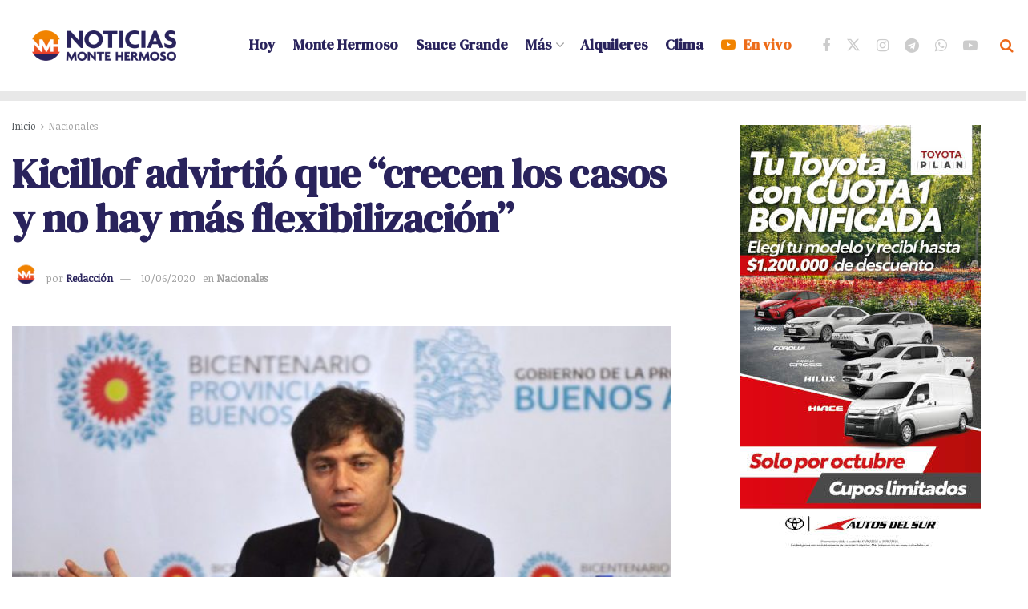

--- FILE ---
content_type: text/html; charset=UTF-8
request_url: https://www.noticiasmontehermoso.com.ar/kicillof-advirtio-que-crecen-los-casos-y-no-hay-mas-flexibilizacion/
body_size: 37501
content:
<!doctype html>
<!--[if lt IE 7]> <html class="no-js lt-ie9 lt-ie8 lt-ie7" lang="es"> <![endif]-->
<!--[if IE 7]>    <html class="no-js lt-ie9 lt-ie8" lang="es"> <![endif]-->
<!--[if IE 8]>    <html class="no-js lt-ie9" lang="es"> <![endif]-->
<!--[if IE 9]>    <html class="no-js lt-ie10" lang="es"> <![endif]-->
<!--[if gt IE 8]><!--> <html class="no-js" lang="es"> <!--<![endif]-->
<head>
    <meta http-equiv="Content-Type" content="text/html; charset=UTF-8" />
    <meta name='viewport' content='width=device-width, initial-scale=1, user-scalable=yes' />
    <link rel="profile" href="https://gmpg.org/xfn/11" />
    <link rel="pingback" href="https://www.noticiasmontehermoso.com.ar/xmlrpc.php" />
    <meta name='robots' content='index, follow, max-image-preview:large, max-snippet:-1, max-video-preview:-1' />
	<style>img:is([sizes="auto" i], [sizes^="auto," i]) { contain-intrinsic-size: 3000px 1500px }</style>
	<meta property="og:type" content="article">
<meta property="og:title" content="Kicillof advirtió que “crecen los casos y no hay más flexibilización”">
<meta property="og:site_name" content="Noticias Monte Hermoso">
<meta property="og:description" content="El gobernador bonaerense, Axel Kicillof, sostuvo hoy que hay “una etapa de crecimiento más veloz de contagios” por coronavirus y,">
<meta property="og:url" content="https://www.noticiasmontehermoso.com.ar/kicillof-advirtio-que-crecen-los-casos-y-no-hay-mas-flexibilizacion/">
<meta property="og:locale" content="es_ES">
<meta property="og:image" content="https://www.noticiasmontehermoso.com.ar/wp-content/uploads/2020/06/buenos-aires-el-gobernad_677470-777x437.jpg">
<meta property="og:image:height" content="437">
<meta property="og:image:width" content="777">
<meta property="article:published_time" content="2020-06-10T21:02:56-03:00">
<meta property="article:modified_time" content="2020-06-10T21:02:56-03:00">
<meta property="article:section" content="Nacionales">
<meta name="twitter:card" content="summary_large_image">
<meta name="twitter:title" content="Kicillof advirtió que “crecen los casos y no hay más flexibilización”">
<meta name="twitter:description" content="El gobernador bonaerense, Axel Kicillof, sostuvo hoy que hay “una etapa de crecimiento más veloz de contagios” por coronavirus y,">
<meta name="twitter:url" content="https://www.noticiasmontehermoso.com.ar/kicillof-advirtio-que-crecen-los-casos-y-no-hay-mas-flexibilizacion/">
<meta name="twitter:site" content="">
<meta name="twitter:image" content="https://www.noticiasmontehermoso.com.ar/wp-content/uploads/2020/06/buenos-aires-el-gobernad_677470-777x437.jpg">
<meta name="twitter:image:width" content="777">
<meta name="twitter:image:height" content="437">
			<script type="text/javascript">
			  var jnews_ajax_url = '/?ajax-request=jnews'
			</script>
			<script type="text/javascript">;window.jnews=window.jnews||{},window.jnews.library=window.jnews.library||{},window.jnews.library=function(){"use strict";var e=this;e.win=window,e.doc=document,e.noop=function(){},e.globalBody=e.doc.getElementsByTagName("body")[0],e.globalBody=e.globalBody?e.globalBody:e.doc,e.win.jnewsDataStorage=e.win.jnewsDataStorage||{_storage:new WeakMap,put:function(e,t,n){this._storage.has(e)||this._storage.set(e,new Map),this._storage.get(e).set(t,n)},get:function(e,t){return this._storage.get(e).get(t)},has:function(e,t){return this._storage.has(e)&&this._storage.get(e).has(t)},remove:function(e,t){var n=this._storage.get(e).delete(t);return 0===!this._storage.get(e).size&&this._storage.delete(e),n}},e.windowWidth=function(){return e.win.innerWidth||e.docEl.clientWidth||e.globalBody.clientWidth},e.windowHeight=function(){return e.win.innerHeight||e.docEl.clientHeight||e.globalBody.clientHeight},e.requestAnimationFrame=e.win.requestAnimationFrame||e.win.webkitRequestAnimationFrame||e.win.mozRequestAnimationFrame||e.win.msRequestAnimationFrame||window.oRequestAnimationFrame||function(e){return setTimeout(e,1e3/60)},e.cancelAnimationFrame=e.win.cancelAnimationFrame||e.win.webkitCancelAnimationFrame||e.win.webkitCancelRequestAnimationFrame||e.win.mozCancelAnimationFrame||e.win.msCancelRequestAnimationFrame||e.win.oCancelRequestAnimationFrame||function(e){clearTimeout(e)},e.classListSupport="classList"in document.createElement("_"),e.hasClass=e.classListSupport?function(e,t){return e.classList.contains(t)}:function(e,t){return e.className.indexOf(t)>=0},e.addClass=e.classListSupport?function(t,n){e.hasClass(t,n)||t.classList.add(n)}:function(t,n){e.hasClass(t,n)||(t.className+=" "+n)},e.removeClass=e.classListSupport?function(t,n){e.hasClass(t,n)&&t.classList.remove(n)}:function(t,n){e.hasClass(t,n)&&(t.className=t.className.replace(n,""))},e.objKeys=function(e){var t=[];for(var n in e)Object.prototype.hasOwnProperty.call(e,n)&&t.push(n);return t},e.isObjectSame=function(e,t){var n=!0;return JSON.stringify(e)!==JSON.stringify(t)&&(n=!1),n},e.extend=function(){for(var e,t,n,o=arguments[0]||{},i=1,a=arguments.length;i<a;i++)if(null!==(e=arguments[i]))for(t in e)o!==(n=e[t])&&void 0!==n&&(o[t]=n);return o},e.dataStorage=e.win.jnewsDataStorage,e.isVisible=function(e){return 0!==e.offsetWidth&&0!==e.offsetHeight||e.getBoundingClientRect().length},e.getHeight=function(e){return e.offsetHeight||e.clientHeight||e.getBoundingClientRect().height},e.getWidth=function(e){return e.offsetWidth||e.clientWidth||e.getBoundingClientRect().width},e.supportsPassive=!1;try{var t=Object.defineProperty({},"passive",{get:function(){e.supportsPassive=!0}});"createEvent"in e.doc?e.win.addEventListener("test",null,t):"fireEvent"in e.doc&&e.win.attachEvent("test",null)}catch(e){}e.passiveOption=!!e.supportsPassive&&{passive:!0},e.setStorage=function(e,t){e="jnews-"+e;var n={expired:Math.floor(((new Date).getTime()+432e5)/1e3)};t=Object.assign(n,t);localStorage.setItem(e,JSON.stringify(t))},e.getStorage=function(e){e="jnews-"+e;var t=localStorage.getItem(e);return null!==t&&0<t.length?JSON.parse(localStorage.getItem(e)):{}},e.expiredStorage=function(){var t,n="jnews-";for(var o in localStorage)o.indexOf(n)>-1&&"undefined"!==(t=e.getStorage(o.replace(n,""))).expired&&t.expired<Math.floor((new Date).getTime()/1e3)&&localStorage.removeItem(o)},e.addEvents=function(t,n,o){for(var i in n){var a=["touchstart","touchmove"].indexOf(i)>=0&&!o&&e.passiveOption;"createEvent"in e.doc?t.addEventListener(i,n[i],a):"fireEvent"in e.doc&&t.attachEvent("on"+i,n[i])}},e.removeEvents=function(t,n){for(var o in n)"createEvent"in e.doc?t.removeEventListener(o,n[o]):"fireEvent"in e.doc&&t.detachEvent("on"+o,n[o])},e.triggerEvents=function(t,n,o){var i;o=o||{detail:null};return"createEvent"in e.doc?(!(i=e.doc.createEvent("CustomEvent")||new CustomEvent(n)).initCustomEvent||i.initCustomEvent(n,!0,!1,o),void t.dispatchEvent(i)):"fireEvent"in e.doc?((i=e.doc.createEventObject()).eventType=n,void t.fireEvent("on"+i.eventType,i)):void 0},e.getParents=function(t,n){void 0===n&&(n=e.doc);for(var o=[],i=t.parentNode,a=!1;!a;)if(i){var r=i;r.querySelectorAll(n).length?a=!0:(o.push(r),i=r.parentNode)}else o=[],a=!0;return o},e.forEach=function(e,t,n){for(var o=0,i=e.length;o<i;o++)t.call(n,e[o],o)},e.getText=function(e){return e.innerText||e.textContent},e.setText=function(e,t){var n="object"==typeof t?t.innerText||t.textContent:t;e.innerText&&(e.innerText=n),e.textContent&&(e.textContent=n)},e.httpBuildQuery=function(t){return e.objKeys(t).reduce(function t(n){var o=arguments.length>1&&void 0!==arguments[1]?arguments[1]:null;return function(i,a){var r=n[a];a=encodeURIComponent(a);var s=o?"".concat(o,"[").concat(a,"]"):a;return null==r||"function"==typeof r?(i.push("".concat(s,"=")),i):["number","boolean","string"].includes(typeof r)?(i.push("".concat(s,"=").concat(encodeURIComponent(r))),i):(i.push(e.objKeys(r).reduce(t(r,s),[]).join("&")),i)}}(t),[]).join("&")},e.get=function(t,n,o,i){return o="function"==typeof o?o:e.noop,e.ajax("GET",t,n,o,i)},e.post=function(t,n,o,i){return o="function"==typeof o?o:e.noop,e.ajax("POST",t,n,o,i)},e.ajax=function(t,n,o,i,a){var r=new XMLHttpRequest,s=n,c=e.httpBuildQuery(o);if(t=-1!=["GET","POST"].indexOf(t)?t:"GET",r.open(t,s+("GET"==t?"?"+c:""),!0),"POST"==t&&r.setRequestHeader("Content-type","application/x-www-form-urlencoded"),r.setRequestHeader("X-Requested-With","XMLHttpRequest"),r.onreadystatechange=function(){4===r.readyState&&200<=r.status&&300>r.status&&"function"==typeof i&&i.call(void 0,r.response)},void 0!==a&&!a){return{xhr:r,send:function(){r.send("POST"==t?c:null)}}}return r.send("POST"==t?c:null),{xhr:r}},e.scrollTo=function(t,n,o){function i(e,t,n){this.start=this.position(),this.change=e-this.start,this.currentTime=0,this.increment=20,this.duration=void 0===n?500:n,this.callback=t,this.finish=!1,this.animateScroll()}return Math.easeInOutQuad=function(e,t,n,o){return(e/=o/2)<1?n/2*e*e+t:-n/2*(--e*(e-2)-1)+t},i.prototype.stop=function(){this.finish=!0},i.prototype.move=function(t){e.doc.documentElement.scrollTop=t,e.globalBody.parentNode.scrollTop=t,e.globalBody.scrollTop=t},i.prototype.position=function(){return e.doc.documentElement.scrollTop||e.globalBody.parentNode.scrollTop||e.globalBody.scrollTop},i.prototype.animateScroll=function(){this.currentTime+=this.increment;var t=Math.easeInOutQuad(this.currentTime,this.start,this.change,this.duration);this.move(t),this.currentTime<this.duration&&!this.finish?e.requestAnimationFrame.call(e.win,this.animateScroll.bind(this)):this.callback&&"function"==typeof this.callback&&this.callback()},new i(t,n,o)},e.unwrap=function(t){var n,o=t;e.forEach(t,(function(e,t){n?n+=e:n=e})),o.replaceWith(n)},e.performance={start:function(e){performance.mark(e+"Start")},stop:function(e){performance.mark(e+"End"),performance.measure(e,e+"Start",e+"End")}},e.fps=function(){var t=0,n=0,o=0;!function(){var i=t=0,a=0,r=0,s=document.getElementById("fpsTable"),c=function(t){void 0===document.getElementsByTagName("body")[0]?e.requestAnimationFrame.call(e.win,(function(){c(t)})):document.getElementsByTagName("body")[0].appendChild(t)};null===s&&((s=document.createElement("div")).style.position="fixed",s.style.top="120px",s.style.left="10px",s.style.width="100px",s.style.height="20px",s.style.border="1px solid black",s.style.fontSize="11px",s.style.zIndex="100000",s.style.backgroundColor="white",s.id="fpsTable",c(s));var l=function(){o++,n=Date.now(),(a=(o/(r=(n-t)/1e3)).toPrecision(2))!=i&&(i=a,s.innerHTML=i+"fps"),1<r&&(t=n,o=0),e.requestAnimationFrame.call(e.win,l)};l()}()},e.instr=function(e,t){for(var n=0;n<t.length;n++)if(-1!==e.toLowerCase().indexOf(t[n].toLowerCase()))return!0},e.winLoad=function(t,n){function o(o){if("complete"===e.doc.readyState||"interactive"===e.doc.readyState)return!o||n?setTimeout(t,n||1):t(o),1}o()||e.addEvents(e.win,{load:o})},e.docReady=function(t,n){function o(o){if("complete"===e.doc.readyState||"interactive"===e.doc.readyState)return!o||n?setTimeout(t,n||1):t(o),1}o()||e.addEvents(e.doc,{DOMContentLoaded:o})},e.fireOnce=function(){e.docReady((function(){e.assets=e.assets||[],e.assets.length&&(e.boot(),e.load_assets())}),50)},e.boot=function(){e.length&&e.doc.querySelectorAll("style[media]").forEach((function(e){"not all"==e.getAttribute("media")&&e.removeAttribute("media")}))},e.create_js=function(t,n){var o=e.doc.createElement("script");switch(o.setAttribute("src",t),n){case"defer":o.setAttribute("defer",!0);break;case"async":o.setAttribute("async",!0);break;case"deferasync":o.setAttribute("defer",!0),o.setAttribute("async",!0)}e.globalBody.appendChild(o)},e.load_assets=function(){"object"==typeof e.assets&&e.forEach(e.assets.slice(0),(function(t,n){var o="";t.defer&&(o+="defer"),t.async&&(o+="async"),e.create_js(t.url,o);var i=e.assets.indexOf(t);i>-1&&e.assets.splice(i,1)})),e.assets=jnewsoption.au_scripts=window.jnewsads=[]},e.setCookie=function(e,t,n){var o="";if(n){var i=new Date;i.setTime(i.getTime()+24*n*60*60*1e3),o="; expires="+i.toUTCString()}document.cookie=e+"="+(t||"")+o+"; path=/"},e.getCookie=function(e){for(var t=e+"=",n=document.cookie.split(";"),o=0;o<n.length;o++){for(var i=n[o];" "==i.charAt(0);)i=i.substring(1,i.length);if(0==i.indexOf(t))return i.substring(t.length,i.length)}return null},e.eraseCookie=function(e){document.cookie=e+"=; Path=/; Expires=Thu, 01 Jan 1970 00:00:01 GMT;"},e.docReady((function(){e.globalBody=e.globalBody==e.doc?e.doc.getElementsByTagName("body")[0]:e.globalBody,e.globalBody=e.globalBody?e.globalBody:e.doc})),e.winLoad((function(){e.winLoad((function(){var t=!1;if(void 0!==window.jnewsadmin)if(void 0!==window.file_version_checker){var n=e.objKeys(window.file_version_checker);n.length?n.forEach((function(e){t||"10.0.4"===window.file_version_checker[e]||(t=!0)})):t=!0}else t=!0;t&&(window.jnewsHelper.getMessage(),window.jnewsHelper.getNotice())}),2500)}))},window.jnews.library=new window.jnews.library;</script>
	<!-- This site is optimized with the Yoast SEO Premium plugin v25.6 (Yoast SEO v26.4) - https://yoast.com/wordpress/plugins/seo/ -->
	<title>Kicillof advirtió que “crecen los casos y no hay más flexibilización” - Noticias Monte Hermoso</title>
	<link rel="canonical" href="https://www.noticiasmontehermoso.com.ar/kicillof-advirtio-que-crecen-los-casos-y-no-hay-mas-flexibilizacion/" />
	<meta property="og:locale" content="es_ES" />
	<meta property="og:type" content="article" />
	<meta property="og:title" content="Kicillof advirtió que “crecen los casos y no hay más flexibilización”" />
	<meta property="og:description" content="El gobernador bonaerense, Axel Kicillof, sostuvo hoy que hay “una etapa de crecimiento más veloz de contagios” por coronavirus y, tras aclarar que no habrá más flexibilización de actividades, alertó que se entra en un período de revisión del aislamiento para mitigar la propagación de la enfermedad. “No autorizamos más actividades sino al revés. Crecen [&hellip;]" />
	<meta property="og:url" content="https://www.noticiasmontehermoso.com.ar/kicillof-advirtio-que-crecen-los-casos-y-no-hay-mas-flexibilizacion/" />
	<meta property="og:site_name" content="Noticias Monte Hermoso" />
	<meta property="article:publisher" content="https://facebook.com/noticiasmontehermoso" />
	<meta property="article:published_time" content="2020-06-10T21:02:56+00:00" />
	<meta property="og:image" content="https://www.noticiasmontehermoso.com.ar/wp-content/uploads/2020/06/buenos-aires-el-gobernad_677470-777x437.jpg" />
	<meta property="og:image:width" content="777" />
	<meta property="og:image:height" content="437" />
	<meta property="og:image:type" content="image/jpeg" />
	<meta name="author" content="Redacción" />
	<meta name="twitter:card" content="summary_large_image" />
	<meta name="twitter:creator" content="@noticias_monte" />
	<meta name="twitter:site" content="@noticias_monte" />
	<meta name="twitter:label1" content="Escrito por" />
	<meta name="twitter:data1" content="Redacción" />
	<meta name="twitter:label2" content="Tiempo de lectura" />
	<meta name="twitter:data2" content="3 minutos" />
	<script type="application/ld+json" class="yoast-schema-graph">{"@context":"https://schema.org","@graph":[{"@type":"Article","@id":"https://www.noticiasmontehermoso.com.ar/kicillof-advirtio-que-crecen-los-casos-y-no-hay-mas-flexibilizacion/#article","isPartOf":{"@id":"https://www.noticiasmontehermoso.com.ar/kicillof-advirtio-que-crecen-los-casos-y-no-hay-mas-flexibilizacion/"},"author":{"name":"Redacción","@id":"https://www.noticiasmontehermoso.com.ar/#/schema/person/c199a5c3b7227e9ba5211e7a3fe2a0f0"},"headline":"Kicillof advirtió que “crecen los casos y no hay más flexibilización”","datePublished":"2020-06-10T21:02:56+00:00","mainEntityOfPage":{"@id":"https://www.noticiasmontehermoso.com.ar/kicillof-advirtio-que-crecen-los-casos-y-no-hay-mas-flexibilizacion/"},"wordCount":572,"publisher":{"@id":"https://www.noticiasmontehermoso.com.ar/#organization"},"image":{"@id":"https://www.noticiasmontehermoso.com.ar/kicillof-advirtio-que-crecen-los-casos-y-no-hay-mas-flexibilizacion/#primaryimage"},"thumbnailUrl":"https://www.noticiasmontehermoso.com.ar/wp-content/uploads/2020/06/buenos-aires-el-gobernad_677470-777x437.jpg","articleSection":["Nacionales"],"inLanguage":"es"},{"@type":"WebPage","@id":"https://www.noticiasmontehermoso.com.ar/kicillof-advirtio-que-crecen-los-casos-y-no-hay-mas-flexibilizacion/","url":"https://www.noticiasmontehermoso.com.ar/kicillof-advirtio-que-crecen-los-casos-y-no-hay-mas-flexibilizacion/","name":"Kicillof advirtió que “crecen los casos y no hay más flexibilización” - Noticias Monte Hermoso","isPartOf":{"@id":"https://www.noticiasmontehermoso.com.ar/#website"},"primaryImageOfPage":{"@id":"https://www.noticiasmontehermoso.com.ar/kicillof-advirtio-que-crecen-los-casos-y-no-hay-mas-flexibilizacion/#primaryimage"},"image":{"@id":"https://www.noticiasmontehermoso.com.ar/kicillof-advirtio-que-crecen-los-casos-y-no-hay-mas-flexibilizacion/#primaryimage"},"thumbnailUrl":"https://www.noticiasmontehermoso.com.ar/wp-content/uploads/2020/06/buenos-aires-el-gobernad_677470-777x437.jpg","datePublished":"2020-06-10T21:02:56+00:00","breadcrumb":{"@id":"https://www.noticiasmontehermoso.com.ar/kicillof-advirtio-que-crecen-los-casos-y-no-hay-mas-flexibilizacion/#breadcrumb"},"inLanguage":"es","potentialAction":[{"@type":"ReadAction","target":["https://www.noticiasmontehermoso.com.ar/kicillof-advirtio-que-crecen-los-casos-y-no-hay-mas-flexibilizacion/"]}]},{"@type":"ImageObject","inLanguage":"es","@id":"https://www.noticiasmontehermoso.com.ar/kicillof-advirtio-que-crecen-los-casos-y-no-hay-mas-flexibilizacion/#primaryimage","url":"https://www.noticiasmontehermoso.com.ar/wp-content/uploads/2020/06/buenos-aires-el-gobernad_677470-777x437.jpg","contentUrl":"https://www.noticiasmontehermoso.com.ar/wp-content/uploads/2020/06/buenos-aires-el-gobernad_677470-777x437.jpg","width":777,"height":437},{"@type":"BreadcrumbList","@id":"https://www.noticiasmontehermoso.com.ar/kicillof-advirtio-que-crecen-los-casos-y-no-hay-mas-flexibilizacion/#breadcrumb","itemListElement":[{"@type":"ListItem","position":1,"name":"Home","item":"https://www.noticiasmontehermoso.com.ar/"},{"@type":"ListItem","position":2,"name":"Kicillof advirtió que “crecen los casos y no hay más flexibilización”"}]},{"@type":"WebSite","@id":"https://www.noticiasmontehermoso.com.ar/#website","url":"https://www.noticiasmontehermoso.com.ar/","name":"Noticias Monte Hermoso","description":"Diario de noticias de Monte Hermoso","publisher":{"@id":"https://www.noticiasmontehermoso.com.ar/#organization"},"alternateName":"Montenoticias","potentialAction":[{"@type":"SearchAction","target":{"@type":"EntryPoint","urlTemplate":"https://www.noticiasmontehermoso.com.ar/?s={search_term_string}"},"query-input":{"@type":"PropertyValueSpecification","valueRequired":true,"valueName":"search_term_string"}}],"inLanguage":"es"},{"@type":"Organization","@id":"https://www.noticiasmontehermoso.com.ar/#organization","name":"Noticias Monte Hermoso","alternateName":"Montenoticias","url":"https://www.noticiasmontehermoso.com.ar/","logo":{"@type":"ImageObject","inLanguage":"es","@id":"https://www.noticiasmontehermoso.com.ar/#/schema/logo/image/","url":"https://www.noticiasmontehermoso.com.ar/wp-content/uploads/2024/01/Logo-SEO-NMH.png","contentUrl":"https://www.noticiasmontehermoso.com.ar/wp-content/uploads/2024/01/Logo-SEO-NMH.png","width":696,"height":696,"caption":"Noticias Monte Hermoso"},"image":{"@id":"https://www.noticiasmontehermoso.com.ar/#/schema/logo/image/"},"sameAs":["https://facebook.com/noticiasmontehermoso","https://x.com/noticias_monte","https://www.instagram.com/noticiasmontehermoso","https://t.me/noticiasmontehermoso","https://whatsapp.com/channel/0029VaFa91iCHDylU1QvrF1v","https://www.youtube.com/@noticiasmontehermoso"]},{"@type":"Person","@id":"https://www.noticiasmontehermoso.com.ar/#/schema/person/c199a5c3b7227e9ba5211e7a3fe2a0f0","name":"Redacción","image":{"@type":"ImageObject","inLanguage":"es","@id":"https://www.noticiasmontehermoso.com.ar/#/schema/person/image/","url":"https://www.noticiasmontehermoso.com.ar/wp-content/uploads/2019/12/favicon-icono-150x150.png","contentUrl":"https://www.noticiasmontehermoso.com.ar/wp-content/uploads/2019/12/favicon-icono-150x150.png","caption":"Redacción"},"description":"Equipo de redacción de Noticias Monte Hermoso","url":"https://www.noticiasmontehermoso.com.ar/author/mario/"}]}</script>
	<!-- / Yoast SEO Premium plugin. -->


<link rel='dns-prefetch' href='//cdnjs.cloudflare.com' />
<link rel='dns-prefetch' href='//www.googletagmanager.com' />
<link rel='dns-prefetch' href='//fonts.googleapis.com' />
<link rel='dns-prefetch' href='//fonts.gstatic.com' />
<link rel='dns-prefetch' href='//www.google-analytics.com' />
<link rel='dns-prefetch' href='//www.youtube.com' />
<link rel='dns-prefetch' href='//i.ytimg.com' />
<link rel='dns-prefetch' href='//cdn.jsdelivr.net' />
<link rel='dns-prefetch' href='//pagead2.googlesyndication.com' />
<link rel='preconnect' href='https://fonts.gstatic.com' />
<link rel="alternate" type="application/rss+xml" title="Noticias Monte Hermoso &raquo; Feed" href="https://www.noticiasmontehermoso.com.ar/feed/" />
<link data-minify="1" rel='stylesheet' id='dashicons-css' href='https://www.noticiasmontehermoso.com.ar/wp-content/cache/min/1/wp-includes/css/dashicons.min.css?ver=1764180703' type='text/css' media='all' />
<link rel='stylesheet' id='post-views-counter-frontend-css' href='https://www.noticiasmontehermoso.com.ar/wp-content/plugins/post-views-counter/css/frontend.min.css?ver=1.5.9' type='text/css' media='all' />
<link data-minify="1" rel='stylesheet' id='jnews-faq-css' href='https://www.noticiasmontehermoso.com.ar/wp-content/cache/min/1/wp-content/plugins/jnews-essential/assets/css/faq.css?ver=1764180703' type='text/css' media='all' />
<link data-minify="1" rel='stylesheet' id='contact-form-7-css' href='https://www.noticiasmontehermoso.com.ar/wp-content/cache/min/1/wp-content/plugins/contact-form-7/includes/css/styles.css?ver=1764180703' type='text/css' media='all' />
<link data-minify="1" rel='stylesheet' id='style-css' href='https://www.noticiasmontehermoso.com.ar/wp-content/cache/min/1/wp-content/plugins/meteobahia/css/style.css?ver=1764180703' type='text/css' media='all' />
<link data-minify="1" rel='stylesheet' id='simple-weather-css' href='https://www.noticiasmontehermoso.com.ar/wp-content/cache/min/1/wp-content/plugins/simple-weather-r4uy4l/css/simple-weather.css?ver=1764180703' type='text/css' media='all' />
<style id='jbca-inline-inline-css' type='text/css'>

/* wrapper: márgenes simétricos y alineación por flex */
.jbca-wrap{position:fixed;z-index:99999;display:none;justify-content:center;pointer-events:none;inset:auto var(--jbca-gutter,12px) var(--jbca-padB,12px) var(--jbca-gutter,12px)}
.jbca-wrap[data-align='right']{justify-content:flex-end}
.jbca-wrap[data-align='left']{justify-content:flex-start}
@media (max-width:768px){ .jbca-wrap{ --jbca-gutter:12px } }

/* caja principal con fuente estilo WhatsApp */
.jbca{pointer-events:auto;background:#fff;border:2px solid #25d366;border-radius:18px;box-shadow:0 8px 28px rgba(0,0,0,.22),0 6px 10px rgba(0,0,0,.12);transform:translateY(16px);opacity:0;transition:transform .38s ease,opacity .38s ease;overflow:hidden;font-family:'Roboto','SF Pro Text',-apple-system,BlinkMacSystemFont,'Segoe UI',system-ui,sans-serif}
.jbca.is-in{transform:translateY(0);opacity:1}

/* header (avatar + nombre + estado + cerrar) */
.jbca-header{display:flex;align-items:center;gap:10px;padding:10px 12px;border-bottom:1px solid rgba(0,0,0,.06);background:linear-gradient(0deg,rgba(0,0,0,0) 0%,rgba(0,0,0,.02) 100%)}
.jbca-avatar{width:28px;height:28px;border-radius:50%;overflow:hidden;background:#eee;border:2px solid #25d366;flex:0 0 28px}
.jbca-avatar img{width:100%;height:100%;object-fit:cover;display:block}
.jbca-title{font-size:14px;font-weight:600;line-height:1.25}
.jbca-status{font-size:12px;color:#1a7f4b;margin-left:8px}
.jbca-close{margin-left:auto;background:transparent;border:0;cursor:pointer;display:inline-flex;align-items:center;justify-content:center;width:34px;height:34px;border-radius:999px;opacity:0;pointer-events:none;transition:opacity .25s ease}
.jbca-close.is-visible{opacity:1;pointer-events:auto}
.jbca-close svg{width:22px;height:22px}

/* cuerpo / burbuja */
.jbca-body{padding:12px 14px;font-size:var(--jbca-font,15px)}
.jbca-bubble{position:relative;display:inline-block;padding:10px 12px;border-radius:14px;background:#e7f9ef;line-height:1.35;border:1px solid rgba(0,0,0,.06);min-height:20px}
.jbca-bubble:after{content:'';position:absolute;left:12px;bottom:-8px;border-width:8px 8px 0 0;border-style:solid;border-color:#e7f9ef transparent transparent transparent}
.jbca-bubble p{margin:.25em 0}
.jbca-bubble a{text-decoration:underline}

/* leyenda inferior */
.jbca-footer{padding:10px 12px;border-top:1px solid rgba(0,0,0,.06);font-size:11px;color:#666;text-align:center}

/* cursor tipeo */
.jbca-cursor{display:inline-block;width:8px;height:1.1em;background:#222;margin-left:2px;animation:jbca-blink 1s steps(1) infinite;vertical-align:bottom}
@keyframes jbca-blink{50%{opacity:0}}

</style>
<link rel='stylesheet' id='jnews-parent-style-css' href='https://www.noticiasmontehermoso.com.ar/wp-content/themes/jnews/style.css?ver=6.8.3' type='text/css' media='all' />
<link data-minify="1" rel='stylesheet' id='jnews-style-css' href='https://www.noticiasmontehermoso.com.ar/wp-content/cache/min/1/wp-content/themes/jnews-child/style.css?ver=1764180703' type='text/css' media='all' />
<link data-minify="1" rel='stylesheet' id='js_composer_front-css' href='https://www.noticiasmontehermoso.com.ar/wp-content/cache/min/1/wp-content/plugins/js_composer/assets/css/js_composer.min.css?ver=1764180704' type='text/css' media='all' />
<link data-minify="1" rel='stylesheet' id='taxopress-frontend-css-css' href='https://www.noticiasmontehermoso.com.ar/wp-content/cache/min/1/wp-content/plugins/simple-tags/assets/frontend/css/frontend.css?ver=1764180704' type='text/css' media='all' />
<link rel='stylesheet' id='jeg_customizer_font-css' href='//fonts.googleapis.com/css?family=Noticia+Text%3Areguler%7CDM+Serif+Text%3Areguler%7CDM+Serif+Display%3Areguler%7CTaviraj%3Areguler&#038;display=swap&#038;ver=1.3.2' type='text/css' media='all' />
<link rel='stylesheet' id='dm-serif-display-css' href='https://fonts.googleapis.com/css2?family=DM+Serif+Display%3Aital%2Cwght%400%2C300%3B0%2C400%3B0%2C500%3B0%2C600%3B0%2C700%3B1%2C300%3B1%2C400%3B1%2C500%3B1%2C600%3B1%2C700&#038;display=swap&#038;ver=6.8.3' type='text/css' media='all' />
<link rel='stylesheet' id='dm-serif-text-css' href='https://fonts.googleapis.com/css2?family=DM+Serif+Text%3Aital%2Cwght%400%2C300%3B0%2C400%3B0%2C500%3B0%2C600%3B0%2C700%3B1%2C300%3B1%2C400%3B1%2C500%3B1%2C600%3B1%2C700&#038;display=swap&#038;ver=6.8.3' type='text/css' media='all' />
<link rel='stylesheet' id='domine-css' href='https://fonts.googleapis.com/css2?family=Domine%3Aital%2Cwght%400%2C300%3B0%2C400%3B0%2C500%3B0%2C600%3B0%2C700%3B1%2C300%3B1%2C400%3B1%2C500%3B1%2C600%3B1%2C700&#038;display=swap&#038;ver=6.8.3' type='text/css' media='all' />
<link data-minify="1" rel='stylesheet' id='font-awesome-css' href='https://www.noticiasmontehermoso.com.ar/wp-content/cache/min/1/wp-content/themes/jnews/assets/fonts/font-awesome/font-awesome.min.css?ver=1764180704' type='text/css' media='all' />
<link data-minify="1" rel='stylesheet' id='jnews-frontend-css' href='https://www.noticiasmontehermoso.com.ar/wp-content/cache/min/1/wp-content/themes/jnews/assets/dist/frontend.min.css?ver=1764180704' type='text/css' media='all' />
<link data-minify="1" rel='stylesheet' id='jnews-js-composer-css' href='https://www.noticiasmontehermoso.com.ar/wp-content/cache/min/1/wp-content/themes/jnews/assets/css/js-composer-frontend.css?ver=1764180704' type='text/css' media='all' />
<link data-minify="1" rel='stylesheet' id='jnews-darkmode-css' href='https://www.noticiasmontehermoso.com.ar/wp-content/cache/min/1/wp-content/themes/jnews/assets/css/darkmode.css?ver=1764180704' type='text/css' media='all' />
<script type="text/javascript" src="https://www.noticiasmontehermoso.com.ar/wp-includes/js/jquery/jquery.min.js?ver=3.7.1" id="jquery-core-js"></script>
<script type="text/javascript" src="https://www.noticiasmontehermoso.com.ar/wp-includes/js/jquery/jquery-migrate.min.js?ver=3.4.1" id="jquery-migrate-js"></script>
<script type="text/javascript" id="jbca-inline-js-after">
/* <![CDATA[ */
(function(){
  function lsGet(k){try{return JSON.parse(localStorage.getItem(k));}catch(e){return null}}
  function lsSet(k,v){try{localStorage.setItem(k,JSON.stringify(v));}catch(e){}}
  function now(){return Date.now()}
  function prefersReduced(){return window.matchMedia && window.matchMedia('(prefers-reduced-motion: reduce)').matches;}

  function mount(id, closeDelay, freqHours){
    var wrap = document.getElementById('jbca-wrap-'+id); if(!wrap) return;
    var ttlMs = (freqHours||0)*3600*1000, KEY='jbca_dismiss_'+id;
    var t = lsGet(KEY); if(t && (now()-t)<ttlMs) return;

    wrap.style.display='flex';
    requestAnimationFrame(function(){
      var box = document.getElementById('jbca-'+id);
      if(box) box.classList.add('is-in');
    });

    var btn = document.getElementById('jbca-close-'+id);
    if(btn){
      setTimeout(function(){ btn.classList.add('is-visible'); }, Math.max(0, closeDelay||0));
      btn.addEventListener('click', function(){
        var box = document.getElementById('jbca-'+id);
        if(box) box.classList.remove('is-in');
        setTimeout(function(){ wrap.style.display='none'; }, 280);
        lsSet(KEY, now());
      });
      document.addEventListener('keydown', function(ev){ if(ev.key==='Escape'){ btn.click(); }});
    }

    // Tipeo opcional
    var bubble = document.getElementById('jbca-bubble-'+id);
    var typing = wrap.getAttribute('data-typing')==='1';
    if(typing && bubble && !prefersReduced()){
      var cps = parseInt(wrap.getAttribute('data-cps')||'22',10);
      var showCursor = wrap.getAttribute('data-cursor')==='1';
      setTimeout(function(){
        var orig = bubble.innerHTML;
        var plain = bubble.textContent || '';
        plain = plain.replace(/\s+/g,' ').trim();
        if(!plain){return;}
        bubble.setAttribute('data-orig', orig);
        bubble.innerHTML = '<span id="jbca-type-'+id+'"></span>' + (showCursor?'<span class="jbca-cursor"></span>':'');
        var holder = document.getElementById('jbca-type-'+id); if(!holder) return;
        var i=0, interval=Math.max(10, Math.round(1000/Math.max(1,cps)));
        var timer=setInterval(function(){
          holder.textContent = plain.slice(0, ++i);
          if(i>=plain.length){ clearInterval(timer); bubble.innerHTML = bubble.getAttribute('data-orig')||orig; }
        }, interval);
      }, 60);
    }
  }

  function init(){
    document.querySelectorAll('.jbca-wrap').forEach(function(el){
      var id = el.getAttribute('data-id');
      var delay = parseInt(el.getAttribute('data-delay')||'0',10);
      setTimeout(function(){
        mount(id,
          parseInt(el.getAttribute('data-close-delay')||'0',10),
          parseInt(el.getAttribute('data-freq-hours')||'0',10)
        );
      }, delay);
    });
  }

  if(document.readyState==='complete' || document.readyState==='interactive'){ setTimeout(init,0); }
  else { document.addEventListener('DOMContentLoaded', init); }
})();
/* ]]> */
</script>
<script type="text/javascript" src="https://www.noticiasmontehermoso.com.ar/wp-content/plugins/simple-tags/assets/frontend/js/frontend.js?ver=3.40.1" id="taxopress-frontend-js-js"></script>

<!-- Fragmento de código de la etiqueta de Google (gtag.js) añadida por Site Kit -->
<!-- Fragmento de código de Google Analytics añadido por Site Kit -->
<script type="text/javascript" src="https://www.googletagmanager.com/gtag/js?id=GT-TB7DQT2" id="google_gtagjs-js" async></script>
<script type="text/javascript" id="google_gtagjs-js-after">
/* <![CDATA[ */
window.dataLayer = window.dataLayer || [];function gtag(){dataLayer.push(arguments);}
gtag("set","linker",{"domains":["www.noticiasmontehermoso.com.ar"]});
gtag("js", new Date());
gtag("set", "developer_id.dZTNiMT", true);
gtag("config", "GT-TB7DQT2");
/* ]]> */
</script>
<script></script><meta name="generator" content="Site Kit by Google 1.166.0" />
<!-- Metaetiquetas de Google AdSense añadidas por Site Kit -->
<meta name="google-adsense-platform-account" content="ca-host-pub-2644536267352236">
<meta name="google-adsense-platform-domain" content="sitekit.withgoogle.com">
<!-- Acabar con las metaetiquetas de Google AdSense añadidas por Site Kit -->
<meta name="generator" content="Powered by WPBakery Page Builder - drag and drop page builder for WordPress."/>

<!-- Fragmento de código de Google Adsense añadido por Site Kit -->
<script type="text/javascript" async="async" src="https://pagead2.googlesyndication.com/pagead/js/adsbygoogle.js?client=ca-pub-1859492734217070&amp;host=ca-host-pub-2644536267352236" crossorigin="anonymous"></script>

<!-- Final del fragmento de código de Google Adsense añadido por Site Kit -->
<script type='application/ld+json'>{"@context":"http:\/\/schema.org","@type":"Organization","@id":"https:\/\/www.noticiasmontehermoso.com.ar\/#organization","url":"https:\/\/www.noticiasmontehermoso.com.ar\/","name":"","logo":{"@type":"ImageObject","url":""},"sameAs":["http:\/\/facebook.com\/noticiasmontehermoso","https:\/\/twitter.com\/noticias_monte","https:\/\/www.instagram.com\/noticiasmontehermoso","https:\/\/t.me\/noticiasmontehermoso","https:\/\/whatsapp.com\/channel\/0029VaFa91iCHDylU1QvrF1v","https:\/\/www.youtube.com\/@noticiasmontehermoso"]}</script>
<script type='application/ld+json'>{"@context":"http:\/\/schema.org","@type":"WebSite","@id":"https:\/\/www.noticiasmontehermoso.com.ar\/#website","url":"https:\/\/www.noticiasmontehermoso.com.ar\/","name":"","potentialAction":{"@type":"SearchAction","target":"https:\/\/www.noticiasmontehermoso.com.ar\/?s={search_term_string}","query-input":"required name=search_term_string"}}</script>
<link rel="icon" href="https://www.noticiasmontehermoso.com.ar/wp-content/uploads/2019/12/cropped-favicono-32x32.png" sizes="32x32" />
<link rel="icon" href="https://www.noticiasmontehermoso.com.ar/wp-content/uploads/2019/12/cropped-favicono-192x192.png" sizes="192x192" />
<link rel="apple-touch-icon" href="https://www.noticiasmontehermoso.com.ar/wp-content/uploads/2019/12/cropped-favicono-180x180.png" />
<meta name="msapplication-TileImage" content="https://www.noticiasmontehermoso.com.ar/wp-content/uploads/2019/12/cropped-favicono-270x270.png" />
<style id="jeg_dynamic_css" type="text/css" data-type="jeg_custom-css">@media only screen and (min-width : 1200px) { .container, .jeg_vc_content > .vc_row, .jeg_vc_content > .wpb-content-wrapper > .vc_row, .jeg_vc_content > .vc_element > .vc_row, .jeg_vc_content > .wpb-content-wrapper > .vc_element > .vc_row, .jeg_vc_content > .vc_row[data-vc-full-width="true"]:not([data-vc-stretch-content="true"]) > .jeg-vc-wrapper, .jeg_vc_content > .wpb-content-wrapper > .vc_row[data-vc-full-width="true"]:not([data-vc-stretch-content="true"]) > .jeg-vc-wrapper, .jeg_vc_content > .vc_element > .vc_row[data-vc-full-width="true"]:not([data-vc-stretch-content="true"]) > .jeg-vc-wrapper, .jeg_vc_content > .wpb-content-wrapper > .vc_element > .vc_row[data-vc-full-width="true"]:not([data-vc-stretch-content="true"]) > .jeg-vc-wrapper, .elementor-section.elementor-section-boxed > .elementor-container { max-width : 1310px; } .e-con-boxed.e-parent { --content-width : 1310px; }  } @media only screen and (min-width : 1441px) { .container, .jeg_vc_content > .vc_row, .jeg_vc_content > .wpb-content-wrapper > .vc_row, .jeg_vc_content > .vc_element > .vc_row, .jeg_vc_content > .wpb-content-wrapper > .vc_element > .vc_row, .jeg_vc_content > .vc_row[data-vc-full-width="true"]:not([data-vc-stretch-content="true"]) > .jeg-vc-wrapper, .jeg_vc_content > .wpb-content-wrapper > .vc_row[data-vc-full-width="true"]:not([data-vc-stretch-content="true"]) > .jeg-vc-wrapper, .jeg_vc_content > .vc_element > .vc_row[data-vc-full-width="true"]:not([data-vc-stretch-content="true"]) > .jeg-vc-wrapper, .jeg_vc_content > .wpb-content-wrapper > .vc_element > .vc_row[data-vc-full-width="true"]:not([data-vc-stretch-content="true"]) > .jeg-vc-wrapper , .elementor-section.elementor-section-boxed > .elementor-container { max-width : 1350px; } .e-con-boxed.e-parent { --content-width : 1350px; }  } body { --j-accent-color : #29235c; --j-alt-color : #ed6c19; } a, .jeg_menu_style_5>li>a:hover, .jeg_menu_style_5>li.sfHover>a, .jeg_menu_style_5>li.current-menu-item>a, .jeg_menu_style_5>li.current-menu-ancestor>a, .jeg_navbar .jeg_menu:not(.jeg_main_menu)>li>a:hover, .jeg_midbar .jeg_menu:not(.jeg_main_menu)>li>a:hover, .jeg_side_tabs li.active, .jeg_block_heading_5 strong, .jeg_block_heading_6 strong, .jeg_block_heading_7 strong, .jeg_block_heading_8 strong, .jeg_subcat_list li a:hover, .jeg_subcat_list li button:hover, .jeg_pl_lg_7 .jeg_thumb .jeg_post_category a, .jeg_pl_xs_2:before, .jeg_pl_xs_4 .jeg_postblock_content:before, .jeg_postblock .jeg_post_title a:hover, .jeg_hero_style_6 .jeg_post_title a:hover, .jeg_sidefeed .jeg_pl_xs_3 .jeg_post_title a:hover, .widget_jnews_popular .jeg_post_title a:hover, .jeg_meta_author a, .widget_archive li a:hover, .widget_pages li a:hover, .widget_meta li a:hover, .widget_recent_entries li a:hover, .widget_rss li a:hover, .widget_rss cite, .widget_categories li a:hover, .widget_categories li.current-cat>a, #breadcrumbs a:hover, .jeg_share_count .counts, .commentlist .bypostauthor>.comment-body>.comment-author>.fn, span.required, .jeg_review_title, .bestprice .price, .authorlink a:hover, .jeg_vertical_playlist .jeg_video_playlist_play_icon, .jeg_vertical_playlist .jeg_video_playlist_item.active .jeg_video_playlist_thumbnail:before, .jeg_horizontal_playlist .jeg_video_playlist_play, .woocommerce li.product .pricegroup .button, .widget_display_forums li a:hover, .widget_display_topics li:before, .widget_display_replies li:before, .widget_display_views li:before, .bbp-breadcrumb a:hover, .jeg_mobile_menu li.sfHover>a, .jeg_mobile_menu li a:hover, .split-template-6 .pagenum, .jeg_mobile_menu_style_5>li>a:hover, .jeg_mobile_menu_style_5>li.sfHover>a, .jeg_mobile_menu_style_5>li.current-menu-item>a, .jeg_mobile_menu_style_5>li.current-menu-ancestor>a, .jeg_mobile_menu.jeg_menu_dropdown li.open > div > a ,.jeg_menu_dropdown.language-swicher .sub-menu li a:hover { color : #29235c; } .jeg_menu_style_1>li>a:before, .jeg_menu_style_2>li>a:before, .jeg_menu_style_3>li>a:before, .jeg_side_toggle, .jeg_slide_caption .jeg_post_category a, .jeg_slider_type_1_wrapper .tns-controls button.tns-next, .jeg_block_heading_1 .jeg_block_title span, .jeg_block_heading_2 .jeg_block_title span, .jeg_block_heading_3, .jeg_block_heading_4 .jeg_block_title span, .jeg_block_heading_6:after, .jeg_pl_lg_box .jeg_post_category a, .jeg_pl_md_box .jeg_post_category a, .jeg_readmore:hover, .jeg_thumb .jeg_post_category a, .jeg_block_loadmore a:hover, .jeg_postblock.alt .jeg_block_loadmore a:hover, .jeg_block_loadmore a.active, .jeg_postblock_carousel_2 .jeg_post_category a, .jeg_heroblock .jeg_post_category a, .jeg_pagenav_1 .page_number.active, .jeg_pagenav_1 .page_number.active:hover, input[type="submit"], .btn, .button, .widget_tag_cloud a:hover, .popularpost_item:hover .jeg_post_title a:before, .jeg_splitpost_4 .page_nav, .jeg_splitpost_5 .page_nav, .jeg_post_via a:hover, .jeg_post_source a:hover, .jeg_post_tags a:hover, .comment-reply-title small a:before, .comment-reply-title small a:after, .jeg_storelist .productlink, .authorlink li.active a:before, .jeg_footer.dark .socials_widget:not(.nobg) a:hover .fa,.jeg_footer.dark .socials_widget:not(.nobg) a:hover > span.jeg-icon, div.jeg_breakingnews_title, .jeg_overlay_slider_bottom_wrapper .tns-controls button, .jeg_overlay_slider_bottom_wrapper .tns-controls button:hover, .jeg_vertical_playlist .jeg_video_playlist_current, .woocommerce span.onsale, .woocommerce #respond input#submit:hover, .woocommerce a.button:hover, .woocommerce button.button:hover, .woocommerce input.button:hover, .woocommerce #respond input#submit.alt, .woocommerce a.button.alt, .woocommerce button.button.alt, .woocommerce input.button.alt, .jeg_popup_post .caption, .jeg_footer.dark input[type="submit"], .jeg_footer.dark .btn, .jeg_footer.dark .button, .footer_widget.widget_tag_cloud a:hover, .jeg_inner_content .content-inner .jeg_post_category a:hover, #buddypress .standard-form button, #buddypress a.button, #buddypress input[type="submit"], #buddypress input[type="button"], #buddypress input[type="reset"], #buddypress ul.button-nav li a, #buddypress .generic-button a, #buddypress .generic-button button, #buddypress .comment-reply-link, #buddypress a.bp-title-button, #buddypress.buddypress-wrap .members-list li .user-update .activity-read-more a, div#buddypress .standard-form button:hover, div#buddypress a.button:hover, div#buddypress input[type="submit"]:hover, div#buddypress input[type="button"]:hover, div#buddypress input[type="reset"]:hover, div#buddypress ul.button-nav li a:hover, div#buddypress .generic-button a:hover, div#buddypress .generic-button button:hover, div#buddypress .comment-reply-link:hover, div#buddypress a.bp-title-button:hover, div#buddypress.buddypress-wrap .members-list li .user-update .activity-read-more a:hover, #buddypress #item-nav .item-list-tabs ul li a:before, .jeg_inner_content .jeg_meta_container .follow-wrapper a { background-color : #29235c; } .jeg_block_heading_7 .jeg_block_title span, .jeg_readmore:hover, .jeg_block_loadmore a:hover, .jeg_block_loadmore a.active, .jeg_pagenav_1 .page_number.active, .jeg_pagenav_1 .page_number.active:hover, .jeg_pagenav_3 .page_number:hover, .jeg_prevnext_post a:hover h3, .jeg_overlay_slider .jeg_post_category, .jeg_sidefeed .jeg_post.active, .jeg_vertical_playlist.jeg_vertical_playlist .jeg_video_playlist_item.active .jeg_video_playlist_thumbnail img, .jeg_horizontal_playlist .jeg_video_playlist_item.active { border-color : #29235c; } .jeg_tabpost_nav li.active, .woocommerce div.product .woocommerce-tabs ul.tabs li.active, .jeg_mobile_menu_style_1>li.current-menu-item a, .jeg_mobile_menu_style_1>li.current-menu-ancestor a, .jeg_mobile_menu_style_2>li.current-menu-item::after, .jeg_mobile_menu_style_2>li.current-menu-ancestor::after, .jeg_mobile_menu_style_3>li.current-menu-item::before, .jeg_mobile_menu_style_3>li.current-menu-ancestor::before { border-bottom-color : #29235c; } .jeg_post_share .jeg-icon svg { fill : #29235c; } .jeg_post_meta .fa, .jeg_post_meta .jpwt-icon, .entry-header .jeg_post_meta .fa, .jeg_review_stars, .jeg_price_review_list { color : #ed6c19; } .jeg_share_button.share-float.share-monocrhome a { background-color : #ed6c19; } .jeg_topbar .jeg_nav_row, .jeg_topbar .jeg_search_no_expand .jeg_search_input { line-height : 36px; } .jeg_topbar .jeg_nav_row, .jeg_topbar .jeg_nav_icon { height : 36px; } .jeg_topbar .jeg_logo_img { max-height : 36px; } .jeg_midbar { height : 126px; } .jeg_midbar .jeg_logo_img { max-height : 126px; } .jeg_midbar, .jeg_midbar.dark { border-bottom-width : 13px; } .jeg_header .jeg_bottombar, .jeg_header .jeg_bottombar.jeg_navbar_dark, .jeg_bottombar.jeg_navbar_boxed .jeg_nav_row, .jeg_bottombar.jeg_navbar_dark.jeg_navbar_boxed .jeg_nav_row { border-top-width : 0px; } .jeg_header .socials_widget > a > i.fa:before { color : #cccccc; } .jeg_header .socials_widget.nobg > a > i > span.jeg-icon svg { fill : #cccccc; } .jeg_header .socials_widget.nobg > a > span.jeg-icon svg { fill : #cccccc; } .jeg_header .socials_widget > a > span.jeg-icon svg { fill : #cccccc; } .jeg_header .socials_widget > a > i > span.jeg-icon svg { fill : #cccccc; } .jeg_nav_icon .jeg_mobile_toggle.toggle_btn { color : #ed6c19; } .jeg_navbar_mobile_wrapper .jeg_nav_item a.jeg_mobile_toggle, .jeg_navbar_mobile_wrapper .dark .jeg_nav_item a.jeg_mobile_toggle { color : #ed6c19; } .jeg_header .jeg_search_wrapper.search_icon .jeg_search_toggle { color : #ed691b; } .jeg_navbar_mobile .jeg_search_wrapper .jeg_search_toggle, .jeg_navbar_mobile .dark .jeg_search_wrapper .jeg_search_toggle { color : #ed6c19; } .jeg_header .jeg_menu.jeg_main_menu > li > a { color : #29235c; } .jeg_footer_content,.jeg_footer.dark .jeg_footer_content { background-color : #e0e0e0; } .jeg_footer .jeg_footer_heading h3,.jeg_footer.dark .jeg_footer_heading h3,.jeg_footer .widget h2,.jeg_footer .footer_dark .widget h2 { color : #29235c; } .jeg_footer .jeg_footer_content a:hover,.jeg_footer.dark .jeg_footer_content a:hover { color : #ed691b; } .jeg_footer .jeg_footer_content a:hover svg,.jeg_footer.dark .jeg_footer_content a:hover svg { fill : #ed691b; } .jeg_read_progress_wrapper .jeg_progress_container .progress-bar { background-color : #ed6c19; } body,input,textarea,select,.chosen-container-single .chosen-single,.btn,.button { font-family: "Noticia Text",Helvetica,Arial,sans-serif; } .jeg_header, .jeg_mobile_wrapper { font-family: "DM Serif Text",Helvetica,Arial,sans-serif; } .jeg_main_menu > li > a { font-family: "DM Serif Text",Helvetica,Arial,sans-serif; } h3.jeg_block_title, .jeg_footer .jeg_footer_heading h3, .jeg_footer .widget h2, .jeg_tabpost_nav li { font-family: "DM Serif Text",Helvetica,Arial,sans-serif; } .jeg_post_title, .entry-header .jeg_post_title, .jeg_single_tpl_2 .entry-header .jeg_post_title, .jeg_single_tpl_3 .entry-header .jeg_post_title, .jeg_single_tpl_6 .entry-header .jeg_post_title, .jeg_content .jeg_custom_title_wrapper .jeg_post_title { font-family: "DM Serif Display",Helvetica,Arial,sans-serif;font-size: 44px; line-height: 1.2; color : #29235c;  } .jeg_post_excerpt p, .content-inner p { font-family: Taviraj,Helvetica,Arial,sans-serif;line-height: 1.5; color : #212121;  } .jeg_thumb .jeg_post_category a,.jeg_pl_lg_box .jeg_post_category a,.jeg_pl_md_box .jeg_post_category a,.jeg_postblock_carousel_2 .jeg_post_category a,.jeg_heroblock .jeg_post_category a,.jeg_slide_caption .jeg_post_category a { background-color : #ee740e; } .jeg_overlay_slider .jeg_post_category,.jeg_thumb .jeg_post_category a,.jeg_pl_lg_box .jeg_post_category a,.jeg_pl_md_box .jeg_post_category a,.jeg_postblock_carousel_2 .jeg_post_category a,.jeg_heroblock .jeg_post_category a,.jeg_slide_caption .jeg_post_category a { border-color : #ee740e; } .jeg_heroblock .jeg_post_category a.category-opinion,.jeg_thumb .jeg_post_category a.category-opinion,.jeg_pl_lg_box .jeg_post_category a.category-opinion,.jeg_pl_md_box .jeg_post_category a.category-opinion,.jeg_postblock_carousel_2 .jeg_post_category a.category-opinion,.jeg_slide_caption .jeg_post_category a.category-opinion { background-color : #ed6c19; border-color : #ed6c19; } .jeg_heroblock .jeg_post_category a.category-provinciales,.jeg_thumb .jeg_post_category a.category-provinciales,.jeg_pl_lg_box .jeg_post_category a.category-provinciales,.jeg_pl_md_box .jeg_post_category a.category-provinciales,.jeg_postblock_carousel_2 .jeg_post_category a.category-provinciales,.jeg_slide_caption .jeg_post_category a.category-provinciales { background-color : #ed6c19; border-color : #ed6c19; } </style><style type="text/css">
					.no_thumbnail .jeg_thumb,
					.thumbnail-container.no_thumbnail {
					    display: none !important;
					}
					.jeg_search_result .jeg_pl_xs_3.no_thumbnail .jeg_postblock_content,
					.jeg_sidefeed .jeg_pl_xs_3.no_thumbnail .jeg_postblock_content,
					.jeg_pl_sm.no_thumbnail .jeg_postblock_content {
					    margin-left: 0;
					}
					.jeg_postblock_11 .no_thumbnail .jeg_postblock_content,
					.jeg_postblock_12 .no_thumbnail .jeg_postblock_content,
					.jeg_postblock_12.jeg_col_3o3 .no_thumbnail .jeg_postblock_content  {
					    margin-top: 0;
					}
					.jeg_postblock_15 .jeg_pl_md_box.no_thumbnail .jeg_postblock_content,
					.jeg_postblock_19 .jeg_pl_md_box.no_thumbnail .jeg_postblock_content,
					.jeg_postblock_24 .jeg_pl_md_box.no_thumbnail .jeg_postblock_content,
					.jeg_sidefeed .jeg_pl_md_box .jeg_postblock_content {
					    position: relative;
					}
					.jeg_postblock_carousel_2 .no_thumbnail .jeg_post_title a,
					.jeg_postblock_carousel_2 .no_thumbnail .jeg_post_title a:hover,
					.jeg_postblock_carousel_2 .no_thumbnail .jeg_post_meta .fa {
					    color: #212121 !important;
					} 
					.jnews-dark-mode .jeg_postblock_carousel_2 .no_thumbnail .jeg_post_title a,
					.jnews-dark-mode .jeg_postblock_carousel_2 .no_thumbnail .jeg_post_title a:hover,
					.jnews-dark-mode .jeg_postblock_carousel_2 .no_thumbnail .jeg_post_meta .fa {
					    color: #fff !important;
					} 
				</style>		<style type="text/css" id="wp-custom-css">
			.titulo-color {
    color: #ed691b;
}


		</style>
		<noscript><style> .wpb_animate_when_almost_visible { opacity: 1; }</style></noscript><style id="yellow-pencil">
/*
	The following CSS codes are created by the YellowPencil plugin.
	https://yellowpencil.waspthemes.com/
*/
.jeg_main span .category-turismo{background-color:#ed691b;}.jeg_main span .category-locales{background-color:#ed691b;}.jeg_midbar .container .jeg_nav_row .jeg_nav_center .item_wrap .jeg_nav_item .jeg_mainmenu_wrap .sf-js-enabled .menu-item .sub-menu .menu-item a{font-size:15px !important;}.jeg_midbar .sub-menu .menu-item:nth-child(8) a{color:#7b7b7b !important;line-height:1.35em;-webkit-transform:translatex(0px) translatey(0px);-ms-transform:translatex(0px) translatey(0px);transform:translatex(0px) translatey(0px);}.jeg_midbar .container .jeg_nav_row .jeg_nav_center .item_wrap .jeg_nav_item .jeg_mainmenu_wrap .sf-js-enabled .menu-item .sub-menu .menu-item:nth-child(8) a{font-size:17px !important;}.jeg_midbar .sub-menu .menu-item a{padding-bottom:4px;-webkit-transform:translatex(0px) translatey(0px);-ms-transform:translatex(0px) translatey(0px);transform:translatex(0px) translatey(0px);}.jeg_singlepage .mb-lb-temp{color:#29235c;}.jeg_singlepage .mb-lb-wind{color:#ed6c19;}.jeg_load_more_flag .format-standard h3{-webkit-transform:translatex(0px) translatey(0px);-ms-transform:translatex(0px) translatey(0px);transform:translatex(0px) translatey(0px);}.jeg_midbar .item_wrap .mb-lb-wind{font-weight:600;}.jeg_main .jeg_wrapper .mb-lb-wind{letter-spacing:-0.6px !important;}.jeg_midbar .menu-item:nth-child(7) a:nth-child(1){color:#ed6c19;}#jnews_module_block_3-2 .jeg_post_title a{font-size:16px;font-weight:400;}.jeg_midbar a img{padding-right:25px;padding-top:25px;padding-bottom:25px;-webkit-transform:translatex(0px) translatey(0px);-ms-transform:translatex(0px) translatey(0px);transform:translatex(0px) translatey(0px);padding-left:25px;height:100px;}.simple-weather--vue .simple-weather-widget h4{font-family:'DM Serif Display', serif;font-size:16px;color:#29235c;font-weight:700;}.jeg_footer_primary .jeg_footer_title span{color:#29235c;}.jeg_footer .jeg_footer_secondary p{font-size:14px;}.jeg_footer_primary .footer_column .simple-weather-widget{-webkit-transform:translatex(94px) translatey(0px) !important;-ms-transform:translatex(94px) translatey(0px) !important;transform:translatex(94px) translatey(0px) !important;}.jeg_nav_center .item_wrap .jeg_nav_item .jeg_mainmenu_wrap .jeg_main_menu > .menu-item{text-transform:none;}.jeg_nav_center .item_wrap .jeg_nav_item .jeg_mainmenu_wrap .jeg_main_menu > .menu-item > a{text-transform:none;font-size:18px !important;}.jeg_main_content .jeg_inner_content .entry-content .content-inner p{font-size:21px;color:#251d1d;font-weight:300;-webkit-transform:translatex(0px) translatey(0px);-ms-transform:translatex(0px) translatey(0px);transform:translatex(0px) translatey(0px);word-spacing:0px;letter-spacing:0.1px;}.post-wrapper .entry-header .jeg_post_title{letter-spacing:-0.5px;word-spacing:0px;-webkit-transform:translatex(0px) translatey(0px);-ms-transform:translatex(0px) translatey(0px);transform:translatex(0px) translatey(0px);}.jeg_inner_content .entry-content .content-inner p a{color:#ed691b;}.post-wrapper h4 span{font-size:24px;}.post-wrapper .jeg_main h4{line-height:1.7em;text-decoration:none;-webkit-transform:translatex(0px) translatey(0px);-ms-transform:translatex(0px) translatey(0px);transform:translatex(0px) translatey(0px);font-weight:600;}.post-wrapper ol li{-webkit-transform:translatex(0px) translatey(0px);-ms-transform:translatex(0px) translatey(0px);transform:translatex(0px) translatey(0px);font-size:21px;}.jeg_inner_content .entry-content .content-inner ul li{font-size:21px;}.post-wrapper span em{padding-top:0px;margin-top:20px;display:inline-block;-webkit-transform:translatex(0px) translatey(0px) !important;-ms-transform:translatex(0px) translatey(0px) !important;transform:translatex(0px) translatey(0px) !important;margin-bottom:20px;margin-left:10px;}.jeg_singlepage .entry-header h1{font-weight:600;font-family:'DM Serif Text', serif;-webkit-transform:translatex(0px) translatey(0px);-ms-transform:translatex(0px) translatey(0px);transform:translatex(0px) translatey(0px);}.jeg_singlepage .jeg_ad_article .ads_image img{padding-top:27px;padding-bottom:27px;}.jeg_inner_content .jeg_article .ads-text{padding-top:10px;padding-bottom:35px;}.jeg_singlepage .jeg_ad_article .ads_google_ads{padding-top:25px;padding-bottom:0px;margin-top:50px;margin-bottom:0px;}.jeg_singlepage .jeg_ad_article .ads-text{padding-bottom:25px;margin-bottom:50px;}.jeg_singlepage a p{color:#5b5b5b !important;font-size:13px !important;line-height:1.7em;}.jeg_singlepage .wp-caption .wp-caption-text{-webkit-transform:translatex(0px) translatey(0px);-ms-transform:translatex(0px) translatey(0px);transform:translatex(0px) translatey(0px);color:#606060;font-size:14px;line-height:1.2em;padding-left:15px;padding-right:15px;margin-top:7px;font-style:normal;}.entry-header .jeg_post_title span{font-weight:300;color:#848484 !important;font-family:'Domine', serif;padding-top:30px;line-height:1.2em;display:inline-block;-webkit-transform:translatex(0px) translatey(0px) !important;-ms-transform:translatex(0px) translatey(0px) !important;transform:translatex(0px) translatey(0px) !important;}.jeg_singlepage .container .row .jeg_main_content .jeg_inner_content .entry-header .jeg_post_title span{font-size:23px !important;}.jeg_singlepage .container .row .jeg_main_content .jeg_inner_content .entry-content .content-inner > div > .adsbygoogle{margin-bottom:30px !important;}.jeg_singlepage .jeg_ad_article .ads_code .adsbygoogle{margin-top:50px;}.jnews_related_post_container .jeg_block_title span{-webkit-transform:translatex(0px) translatey(0px);-ms-transform:translatex(0px) translatey(0px);transform:translatex(0px) translatey(0px);color:#ed6c19;}#jnews_module_block_3-2 .jeg_block_title span{color:#ed6c19;}.share-bottom .jeg_sharelist .expanded{background-color:#f07e05;}@media (max-width:729px){.jeg_singlepage .jeg_inner_content .entry-content .content-inner .jeg_ad_article .ads-wrapper .adlink .lazyloaded{padding-top:25px !important;}.jeg_singlepage .jeg_ad_article .lazyloaded{padding-bottom:28px !important;display:inline-block;}.jeg_main .jeg_container .jeg_singlepage .container .row .jeg_main_content .jeg_inner_content .entry-content .content-inner .jeg_ad_article .ads-wrapper .adlink .lazyloaded{-webkit-transform:translatex(0px) translatey(0px) !important;-ms-transform:translatex(0px) translatey(0px) !important;transform:translatex(0px) translatey(0px) !important;}}@media (max-width:667px){.jeg_main_content .jeg_inner_content .entry-content .content-inner h3{font-size:32px;-webkit-transform:translatex(0px) translatey(0px);-ms-transform:translatex(0px) translatey(0px);transform:translatex(0px) translatey(0px);}.jeg_singlepage .entry-header h2{font-size:21px;line-height:1.2em;}.post-wrapper .jeg_main h4{font-size:22px;}.jeg_inner_content .entry-content .content-inner p a{color:#ed691b;}.post-wrapper .entry-header .jeg_post_title{letter-spacing:-0.8px;}.post-wrapper span em{margin-left:15px;margin-right:10px;margin-top:25px;margin-bottom:25px;}.jeg_singlepage .jeg_inner_content .entry-content .content-inner .jeg_ad_article .ads-wrapper .adlink .lazyloaded{padding-bottom:10px !important;padding-top:25px !important;}.jeg_singlepage .jeg_ad_article .ads-text{padding-bottom:25px;margin-bottom:25px;}.jeg_singlepage .wp-caption .wp-caption-text{line-height:1.3em;text-align:center;}.entry-header .jeg_post_title span{padding-top:17px;-webkit-transform:translatex(0px) translatey(0px);-ms-transform:translatex(0px) translatey(0px);transform:translatex(0px) translatey(0px);}.jeg_singlepage .container .row .jeg_main_content .jeg_inner_content .entry-header .jeg_post_title span{font-size:21px !important;}.jeg_singlepage .jeg_ad_article .ads_google_ads{padding-top:25px;padding-bottom:0px;margin-top:25px;}.jeg_singlepage .jeg_ad_article .ads_code .adsbygoogle{padding-top:5px;margin-top:50px;margin-bottom:5px;}.jeg_singlepage .jeg_article img{margin-top:14px;}.jeg_singlepage .jeg_article .ads-text{padding-bottom:15px;}}@media (max-width:520px){.jeg_singlepage a p{margin-top:6px !important;-webkit-transform:translatex(0px) translatey(0px);-ms-transform:translatex(0px) translatey(0px);transform:translatex(0px) translatey(0px);font-size:14px !important;line-height:1.3em;}.jeg_singlepage .wp-caption .wp-caption-text{text-align:right;}}@media (max-width:479px){.jeg_singlepage a p{line-height:1.7em;}}@media (min-width:769px){.jeg_singlepage .entry-header h2{font-size:22px;}.jeg_singlepage .entry-header h1{line-height:1.1em;}}@media (min-width:1024px){.jnews_related_post_container .jeg_block_title span{font-size:21px;}#jnews_module_block_3-2 .jeg_block_title span{font-size:20px;}}@media (min-width:1025px){.jeg_main_content .jeg_inner_content .entry-content .content-inner h3{font-size:32px;}.post-wrapper .jeg_main h4{font-size:22px;}.jeg_singlepage .entry-header h1{font-size:51px;}}
</style><noscript><style id="rocket-lazyload-nojs-css">.rll-youtube-player, [data-lazy-src]{display:none !important;}</style></noscript></head>
<body data-rsssl=1 class="wp-singular post-template-default single single-post postid-4275 single-format-standard wp-embed-responsive wp-theme-jnews wp-child-theme-jnews-child non-logged-in jeg_toggle_light jeg_single_tpl_1 jnews jsc_normal wpb-js-composer js-comp-ver-8.7.1 vc_responsive">

    
    
    <div class="jeg_ad jeg_ad_top jnews_header_top_ads">
        <div class='ads-wrapper  '><div class='ads_code'></div></div>    </div>

    <!-- The Main Wrapper
    ============================================= -->
    <div class="jeg_viewport">

        
        <div class="jeg_header_wrapper">
            <div class="jeg_header_instagram_wrapper">
    </div>

<!-- HEADER -->
<div class="jeg_header normal">
    <div class="jeg_midbar jeg_container jeg_navbar_wrapper normal">
    <div class="container">
        <div class="jeg_nav_row">
            
                <div class="jeg_nav_col jeg_nav_left jeg_nav_normal">
                    <div class="item_wrap jeg_nav_alignleft">
                        <div class="jeg_nav_item jeg_logo jeg_desktop_logo">
			<div class="site-title">
			<a href="https://www.noticiasmontehermoso.com.ar/" aria-label="Visit Homepage" style="padding: 0px 0px 0px 0px;">
				<img class='jeg_logo_img' src="data:image/svg+xml,%3Csvg%20xmlns='http://www.w3.org/2000/svg'%20viewBox='0%200%20270%2075'%3E%3C/svg%3E" data-lazy-srcset="https://www.noticiasmontehermoso.com.ar/wp-content/uploads/2019/12/logo-header.png 1x, https://www.noticiasmontehermoso.com.ar/wp-content/uploads/2019/12/logo-header.png 2x" alt="Noticias Monte Hermoso"data-light-src="https://www.noticiasmontehermoso.com.ar/wp-content/uploads/2019/12/logo-header.png" data-light-srcset="https://www.noticiasmontehermoso.com.ar/wp-content/uploads/2019/12/logo-header.png 1x, https://www.noticiasmontehermoso.com.ar/wp-content/uploads/2019/12/logo-header.png 2x" data-dark-src="" data-dark-srcset=" 1x,  2x"width="270" height="75" data-lazy-src="https://www.noticiasmontehermoso.com.ar/wp-content/uploads/2019/12/logo-header.png"><noscript><img class='jeg_logo_img' src="https://www.noticiasmontehermoso.com.ar/wp-content/uploads/2019/12/logo-header.png" srcset="https://www.noticiasmontehermoso.com.ar/wp-content/uploads/2019/12/logo-header.png 1x, https://www.noticiasmontehermoso.com.ar/wp-content/uploads/2019/12/logo-header.png 2x" alt="Noticias Monte Hermoso"data-light-src="https://www.noticiasmontehermoso.com.ar/wp-content/uploads/2019/12/logo-header.png" data-light-srcset="https://www.noticiasmontehermoso.com.ar/wp-content/uploads/2019/12/logo-header.png 1x, https://www.noticiasmontehermoso.com.ar/wp-content/uploads/2019/12/logo-header.png 2x" data-dark-src="" data-dark-srcset=" 1x,  2x"width="270" height="75"></noscript>			</a>
		</div>
	</div>
                    </div>
                </div>

                
                <div class="jeg_nav_col jeg_nav_center jeg_nav_grow">
                    <div class="item_wrap jeg_nav_aligncenter">
                        <div class="jeg_nav_item jeg_main_menu_wrapper">
<div class="jeg_mainmenu_wrap"><ul class="jeg_menu jeg_main_menu jeg_menu_style_1" data-animation="animateTransform"><li id="menu-item-11305" class="menu-item menu-item-type-custom menu-item-object-custom menu-item-home menu-item-11305 bgnav" data-item-row="default" ><a href="https://www.noticiasmontehermoso.com.ar">Hoy</a></li>
<li id="menu-item-11302" class="menu-item menu-item-type-taxonomy menu-item-object-category menu-item-11302 bgnav" data-item-row="default" ><a href="https://www.noticiasmontehermoso.com.ar/category/locales/">Monte Hermoso</a></li>
<li id="menu-item-31024" class="menu-item menu-item-type-taxonomy menu-item-object-category menu-item-31024 bgnav" data-item-row="default" ><a href="https://www.noticiasmontehermoso.com.ar/category/sauce-grande/">Sauce Grande</a></li>
<li id="menu-item-17024" class="menu-item menu-item-type-custom menu-item-object-custom menu-item-has-children menu-item-17024 bgnav" data-item-row="default" ><a href="#">Más</a>
<ul class="sub-menu">
	<li id="menu-item-11401" class="menu-item menu-item-type-taxonomy menu-item-object-category menu-item-11401 bgnav" data-item-row="default" ><a href="https://www.noticiasmontehermoso.com.ar/category/turismo/">Turismo</a></li>
	<li id="menu-item-11303" class="menu-item menu-item-type-taxonomy menu-item-object-category menu-item-11303 bgnav" data-item-row="default" ><a href="https://www.noticiasmontehermoso.com.ar/category/politica/">Política</a></li>
	<li id="menu-item-11304" class="menu-item menu-item-type-taxonomy menu-item-object-category menu-item-has-children menu-item-11304 bgnav" data-item-row="default" ><a href="https://www.noticiasmontehermoso.com.ar/category/regionales/">Regionales</a>
	<ul class="sub-menu">
		<li id="menu-item-31109" class="menu-item menu-item-type-taxonomy menu-item-object-category menu-item-31109 bgnav" data-item-row="default" ><a href="https://www.noticiasmontehermoso.com.ar/category/bahia-blanca/">Bahía Blanca</a></li>
		<li id="menu-item-34423" class="menu-item menu-item-type-taxonomy menu-item-object-category menu-item-34423 bgnav" data-item-row="default" ><a href="https://www.noticiasmontehermoso.com.ar/category/coronel-dorrego/">Coronel Dorrego</a></li>
	</ul>
</li>
	<li id="menu-item-17027" class="menu-item menu-item-type-taxonomy menu-item-object-category menu-item-17027 bgnav" data-item-row="default" ><a href="https://www.noticiasmontehermoso.com.ar/category/medio-ambiente/">Medio Ambiente</a></li>
	<li id="menu-item-17026" class="menu-item menu-item-type-taxonomy menu-item-object-category menu-item-17026 bgnav" data-item-row="default" ><a href="https://www.noticiasmontehermoso.com.ar/category/interes-general/">Interés general</a></li>
	<li id="menu-item-18580" class="menu-item menu-item-type-taxonomy menu-item-object-category menu-item-18580 bgnav" data-item-row="default" ><a href="https://www.noticiasmontehermoso.com.ar/category/cultura/">Cultura</a></li>
	<li id="menu-item-18578" class="menu-item menu-item-type-taxonomy menu-item-object-category menu-item-18578 bgnav" data-item-row="default" ><a href="https://www.noticiasmontehermoso.com.ar/category/gastronomia/">Gastronomía</a></li>
	<li id="menu-item-18579" class="menu-item menu-item-type-taxonomy menu-item-object-category menu-item-18579 bgnav" data-item-row="default" ><a href="https://www.noticiasmontehermoso.com.ar/category/deportes/">Deportes</a></li>
</ul>
</li>
<li id="menu-item-11306" class="menu-item menu-item-type-custom menu-item-object-custom menu-item-11306 bgnav" data-item-row="default" ><a target="_blank" href="https://noticiasmontehermoso.com.ar/alquileres/">Alquileres</a></li>
<li id="menu-item-31729" class="menu-item menu-item-type-custom menu-item-object-custom menu-item-31729 bgnav" data-item-row="default" ><a href="https://www.noticiasmontehermoso.com.ar/clima-en-monte-hermoso-y-sauce-grande/">Clima</a></li>
<li id="menu-item-11748" class="menu-item menu-item-type-post_type menu-item-object-page menu-item-11748 bgnav jeg_menu_icon_enable" data-item-row="default" ><a target="_blank" href="https://www.noticiasmontehermoso.com.ar/camara-de-monte-hermoso-en-vivo/"><i style='color: #f18300' class='jeg_font_menu fa fa-youtube-play'></i>En vivo</a></li>
</ul></div></div>
                    </div>
                </div>

                
                <div class="jeg_nav_col jeg_nav_right jeg_nav_normal">
                    <div class="item_wrap jeg_nav_alignright">
                        			<div
				class="jeg_nav_item socials_widget jeg_social_icon_block nobg">
				<a href="https://facebook.com/noticiasmontehermoso" target='_blank' rel='external noopener nofollow' aria-label="Find us on Facebook" class="jeg_facebook"><i class="fa fa-facebook"></i> </a><a href="https://twitter.com/noticias_monte" target='_blank' rel='external noopener nofollow'  aria-label="Find us on Twitter" class="jeg_twitter"><i class="fa fa-twitter"><span class="jeg-icon icon-twitter"><svg xmlns="http://www.w3.org/2000/svg" height="1em" viewBox="0 0 512 512"><!--! Font Awesome Free 6.4.2 by @fontawesome - https://fontawesome.com License - https://fontawesome.com/license (Commercial License) Copyright 2023 Fonticons, Inc. --><path d="M389.2 48h70.6L305.6 224.2 487 464H345L233.7 318.6 106.5 464H35.8L200.7 275.5 26.8 48H172.4L272.9 180.9 389.2 48zM364.4 421.8h39.1L151.1 88h-42L364.4 421.8z"/></svg></span></i> </a><a href="https://www.instagram.com/noticiasmontehermoso" target='_blank' rel='external noopener nofollow'  aria-label="Find us on Instagram" class="jeg_instagram"><i class="fa fa-instagram"></i> </a><a href="https://t.me/noticiasmontehermoso" target='_blank' rel='external noopener nofollow'  aria-label="Find us on Telegram" class="jeg_telegram"><i class="fa fa-telegram"></i> </a><a href="https://whatsapp.com/channel/0029VaFa91iCHDylU1QvrF1v" target='_blank' rel='external noopener nofollow'  aria-label="Find us on Whatsapp" class="jeg_whatsapp"><i class="fa fa-whatsapp"></i> </a><a href="https://www.youtube.com/@noticiasmontehermoso" target='_blank' rel='external noopener nofollow'  aria-label="Find us on Youtube" class="jeg_youtube"><i class="fa fa-youtube-play"></i> </a>			</div>
			<!-- Search Icon -->
<div class="jeg_nav_item jeg_search_wrapper search_icon jeg_search_popup_expand">
    <a href="#" class="jeg_search_toggle" aria-label="Search Button"><i class="fa fa-search"></i></a>
    <form action="https://www.noticiasmontehermoso.com.ar/" method="get" class="jeg_search_form" target="_top">
    <input name="s" class="jeg_search_input" placeholder="Buscar..." type="text" value="" autocomplete="off">
	<button aria-label="Search Button" type="submit" class="jeg_search_button btn"><i class="fa fa-search"></i></button>
</form>
<!-- jeg_search_hide with_result no_result -->
<div class="jeg_search_result jeg_search_hide with_result">
    <div class="search-result-wrapper">
    </div>
    <div class="search-link search-noresult">
        Sin resultados    </div>
    <div class="search-link search-all-button">
        <i class="fa fa-search"></i> Ver todos los resultados    </div>
</div></div>                    </div>
                </div>

                        </div>
    </div>
</div></div><!-- /.jeg_header -->        </div>

        <div class="jeg_header_sticky">
            <div class="sticky_blankspace"></div>
<div class="jeg_header normal">
    <div class="jeg_container">
        <div data-mode="scroll" class="jeg_stickybar jeg_navbar jeg_navbar_wrapper jeg_navbar_normal jeg_navbar_normal">
            <div class="container">
    <div class="jeg_nav_row">
        
            <div class="jeg_nav_col jeg_nav_left jeg_nav_grow">
                <div class="item_wrap jeg_nav_alignleft">
                    <div class="jeg_nav_item jeg_main_menu_wrapper">
<div class="jeg_mainmenu_wrap"><ul class="jeg_menu jeg_main_menu jeg_menu_style_1" data-animation="animateTransform"><li id="menu-item-11305" class="menu-item menu-item-type-custom menu-item-object-custom menu-item-home menu-item-11305 bgnav" data-item-row="default" ><a href="https://www.noticiasmontehermoso.com.ar">Hoy</a></li>
<li id="menu-item-11302" class="menu-item menu-item-type-taxonomy menu-item-object-category menu-item-11302 bgnav" data-item-row="default" ><a href="https://www.noticiasmontehermoso.com.ar/category/locales/">Monte Hermoso</a></li>
<li id="menu-item-31024" class="menu-item menu-item-type-taxonomy menu-item-object-category menu-item-31024 bgnav" data-item-row="default" ><a href="https://www.noticiasmontehermoso.com.ar/category/sauce-grande/">Sauce Grande</a></li>
<li id="menu-item-17024" class="menu-item menu-item-type-custom menu-item-object-custom menu-item-has-children menu-item-17024 bgnav" data-item-row="default" ><a href="#">Más</a>
<ul class="sub-menu">
	<li id="menu-item-11401" class="menu-item menu-item-type-taxonomy menu-item-object-category menu-item-11401 bgnav" data-item-row="default" ><a href="https://www.noticiasmontehermoso.com.ar/category/turismo/">Turismo</a></li>
	<li id="menu-item-11303" class="menu-item menu-item-type-taxonomy menu-item-object-category menu-item-11303 bgnav" data-item-row="default" ><a href="https://www.noticiasmontehermoso.com.ar/category/politica/">Política</a></li>
	<li id="menu-item-11304" class="menu-item menu-item-type-taxonomy menu-item-object-category menu-item-has-children menu-item-11304 bgnav" data-item-row="default" ><a href="https://www.noticiasmontehermoso.com.ar/category/regionales/">Regionales</a>
	<ul class="sub-menu">
		<li id="menu-item-31109" class="menu-item menu-item-type-taxonomy menu-item-object-category menu-item-31109 bgnav" data-item-row="default" ><a href="https://www.noticiasmontehermoso.com.ar/category/bahia-blanca/">Bahía Blanca</a></li>
		<li id="menu-item-34423" class="menu-item menu-item-type-taxonomy menu-item-object-category menu-item-34423 bgnav" data-item-row="default" ><a href="https://www.noticiasmontehermoso.com.ar/category/coronel-dorrego/">Coronel Dorrego</a></li>
	</ul>
</li>
	<li id="menu-item-17027" class="menu-item menu-item-type-taxonomy menu-item-object-category menu-item-17027 bgnav" data-item-row="default" ><a href="https://www.noticiasmontehermoso.com.ar/category/medio-ambiente/">Medio Ambiente</a></li>
	<li id="menu-item-17026" class="menu-item menu-item-type-taxonomy menu-item-object-category menu-item-17026 bgnav" data-item-row="default" ><a href="https://www.noticiasmontehermoso.com.ar/category/interes-general/">Interés general</a></li>
	<li id="menu-item-18580" class="menu-item menu-item-type-taxonomy menu-item-object-category menu-item-18580 bgnav" data-item-row="default" ><a href="https://www.noticiasmontehermoso.com.ar/category/cultura/">Cultura</a></li>
	<li id="menu-item-18578" class="menu-item menu-item-type-taxonomy menu-item-object-category menu-item-18578 bgnav" data-item-row="default" ><a href="https://www.noticiasmontehermoso.com.ar/category/gastronomia/">Gastronomía</a></li>
	<li id="menu-item-18579" class="menu-item menu-item-type-taxonomy menu-item-object-category menu-item-18579 bgnav" data-item-row="default" ><a href="https://www.noticiasmontehermoso.com.ar/category/deportes/">Deportes</a></li>
</ul>
</li>
<li id="menu-item-11306" class="menu-item menu-item-type-custom menu-item-object-custom menu-item-11306 bgnav" data-item-row="default" ><a target="_blank" href="https://noticiasmontehermoso.com.ar/alquileres/">Alquileres</a></li>
<li id="menu-item-31729" class="menu-item menu-item-type-custom menu-item-object-custom menu-item-31729 bgnav" data-item-row="default" ><a href="https://www.noticiasmontehermoso.com.ar/clima-en-monte-hermoso-y-sauce-grande/">Clima</a></li>
<li id="menu-item-11748" class="menu-item menu-item-type-post_type menu-item-object-page menu-item-11748 bgnav jeg_menu_icon_enable" data-item-row="default" ><a target="_blank" href="https://www.noticiasmontehermoso.com.ar/camara-de-monte-hermoso-en-vivo/"><i style='color: #f18300' class='jeg_font_menu fa fa-youtube-play'></i>En vivo</a></li>
</ul></div></div>
                </div>
            </div>

            
            <div class="jeg_nav_col jeg_nav_center jeg_nav_normal">
                <div class="item_wrap jeg_nav_aligncenter">
                                    </div>
            </div>

            
            <div class="jeg_nav_col jeg_nav_right jeg_nav_normal">
                <div class="item_wrap jeg_nav_alignright">
                    <!-- Search Icon -->
<div class="jeg_nav_item jeg_search_wrapper search_icon jeg_search_popup_expand">
    <a href="#" class="jeg_search_toggle" aria-label="Search Button"><i class="fa fa-search"></i></a>
    <form action="https://www.noticiasmontehermoso.com.ar/" method="get" class="jeg_search_form" target="_top">
    <input name="s" class="jeg_search_input" placeholder="Buscar..." type="text" value="" autocomplete="off">
	<button aria-label="Search Button" type="submit" class="jeg_search_button btn"><i class="fa fa-search"></i></button>
</form>
<!-- jeg_search_hide with_result no_result -->
<div class="jeg_search_result jeg_search_hide with_result">
    <div class="search-result-wrapper">
    </div>
    <div class="search-link search-noresult">
        Sin resultados    </div>
    <div class="search-link search-all-button">
        <i class="fa fa-search"></i> Ver todos los resultados    </div>
</div></div>                </div>
            </div>

                </div>
</div>        </div>
    </div>
</div>
        </div>

        <div class="jeg_navbar_mobile_wrapper">
            <div class="jeg_navbar_mobile" data-mode="scroll">
    <div class="jeg_mobile_bottombar jeg_mobile_midbar jeg_container normal">
    <div class="container">
        <div class="jeg_nav_row">
            
                <div class="jeg_nav_col jeg_nav_left jeg_nav_normal">
                    <div class="item_wrap jeg_nav_alignleft">
                        <div class="jeg_nav_item">
    <a href="#" aria-label="Show Menu" class="toggle_btn jeg_mobile_toggle"><i class="fa fa-bars"></i></a>
</div>                    </div>
                </div>

                
                <div class="jeg_nav_col jeg_nav_center jeg_nav_grow">
                    <div class="item_wrap jeg_nav_aligncenter">
                        <div class="jeg_nav_item jeg_mobile_logo">
			<div class="site-title">
			<a href="https://www.noticiasmontehermoso.com.ar/" aria-label="Visit Homepage">
				<img class='jeg_logo_img' src="data:image/svg+xml,%3Csvg%20xmlns='http://www.w3.org/2000/svg'%20viewBox='0%200%20270%2075'%3E%3C/svg%3E" data-lazy-srcset="https://noticiasmontehermoso.com.ar/wp-content/uploads/2019/12/logo-header.png 1x, https://noticiasmontehermoso.com.ar/wp-content/uploads/2019/12/logo-header.png 2x" alt="Noticias Monte Hermoso"data-light-src="https://noticiasmontehermoso.com.ar/wp-content/uploads/2019/12/logo-header.png" data-light-srcset="https://noticiasmontehermoso.com.ar/wp-content/uploads/2019/12/logo-header.png 1x, https://noticiasmontehermoso.com.ar/wp-content/uploads/2019/12/logo-header.png 2x" data-dark-src="" data-dark-srcset=" 1x,  2x"width="270" height="75" data-lazy-src="https://noticiasmontehermoso.com.ar/wp-content/uploads/2019/12/logo-header.png"><noscript><img class='jeg_logo_img' src="https://noticiasmontehermoso.com.ar/wp-content/uploads/2019/12/logo-header.png" srcset="https://noticiasmontehermoso.com.ar/wp-content/uploads/2019/12/logo-header.png 1x, https://noticiasmontehermoso.com.ar/wp-content/uploads/2019/12/logo-header.png 2x" alt="Noticias Monte Hermoso"data-light-src="https://noticiasmontehermoso.com.ar/wp-content/uploads/2019/12/logo-header.png" data-light-srcset="https://noticiasmontehermoso.com.ar/wp-content/uploads/2019/12/logo-header.png 1x, https://noticiasmontehermoso.com.ar/wp-content/uploads/2019/12/logo-header.png 2x" data-dark-src="" data-dark-srcset=" 1x,  2x"width="270" height="75"></noscript>			</a>
		</div>
	</div>                    </div>
                </div>

                
                <div class="jeg_nav_col jeg_nav_right jeg_nav_normal">
                    <div class="item_wrap jeg_nav_alignright">
                        <div class="jeg_nav_item jeg_search_wrapper jeg_search_popup_expand">
    <a href="#" aria-label="Search Button" class="jeg_search_toggle"><i class="fa fa-search"></i></a>
	<form action="https://www.noticiasmontehermoso.com.ar/" method="get" class="jeg_search_form" target="_top">
    <input name="s" class="jeg_search_input" placeholder="Buscar..." type="text" value="" autocomplete="off">
	<button aria-label="Search Button" type="submit" class="jeg_search_button btn"><i class="fa fa-search"></i></button>
</form>
<!-- jeg_search_hide with_result no_result -->
<div class="jeg_search_result jeg_search_hide with_result">
    <div class="search-result-wrapper">
    </div>
    <div class="search-link search-noresult">
        Sin resultados    </div>
    <div class="search-link search-all-button">
        <i class="fa fa-search"></i> Ver todos los resultados    </div>
</div></div>                    </div>
                </div>

                        </div>
    </div>
</div></div>
<div class="sticky_blankspace" style="height: 60px;"></div>        </div>

        <div class="jeg_ad jeg_ad_top jnews_header_bottom_ads">
            <div class='ads-wrapper  '></div>        </div>

            <div class="post-wrapper">

        <div class="post-wrap" >

            
            <div class="jeg_main ">
                <div class="jeg_container">
                    <div class="jeg_content jeg_singlepage">

	<div class="container">

		<div class="jeg_ad jeg_article jnews_article_top_ads">
			<div class='ads-wrapper  '></div>		</div>

		<div class="row">
			<div class="jeg_main_content col-md-8">
				<div class="jeg_inner_content">
					
													<div class="jeg_breadcrumbs jeg_breadcrumb_container">
								<div id="breadcrumbs"><span class="">
                <a href="https://www.noticiasmontehermoso.com.ar">Inicio</a>
            </span><i class="fa fa-angle-right"></i><span class="breadcrumb_last_link">
                <a href="https://www.noticiasmontehermoso.com.ar/category/nacionales/">Nacionales</a>
            </span></div>							</div>
						
						<div class="entry-header">
							
							<h1 class="jeg_post_title">Kicillof advirtió que “crecen los casos y no hay más flexibilización”</h1>

							
							<div class="jeg_meta_container"><div class="jeg_post_meta jeg_post_meta_1">

	<div class="meta_left">
									<div class="jeg_meta_author">
					<img src="data:image/svg+xml,%3Csvg%20xmlns='http://www.w3.org/2000/svg'%20viewBox='0%200%2080%2080'%3E%3C/svg%3E" width="80" height="80" data-lazy-srcset="https://www.noticiasmontehermoso.com.ar/wp-content/uploads/2019/12/favicon-icono-300x300.png 2x" alt="Redacción" class="avatar avatar-80 wp-user-avatar wp-user-avatar-80 alignnone photo" data-lazy-src="https://www.noticiasmontehermoso.com.ar/wp-content/uploads/2019/12/favicon-icono-150x150.png" /><noscript><img src="https://www.noticiasmontehermoso.com.ar/wp-content/uploads/2019/12/favicon-icono-150x150.png" width="80" height="80" srcset="https://www.noticiasmontehermoso.com.ar/wp-content/uploads/2019/12/favicon-icono-300x300.png 2x" alt="Redacción" class="avatar avatar-80 wp-user-avatar wp-user-avatar-80 alignnone photo" /></noscript>					<span class="meta_text">por</span>
					<a href="https://www.noticiasmontehermoso.com.ar/author/mario/">Redacción</a>				</div>
					
					<div class="jeg_meta_date">
				<a href="https://www.noticiasmontehermoso.com.ar/kicillof-advirtio-que-crecen-los-casos-y-no-hay-mas-flexibilizacion/">10/06/2020</a>
			</div>
		
					<div class="jeg_meta_category">
				<span><span class="meta_text">en</span>
					<a href="https://www.noticiasmontehermoso.com.ar/category/nacionales/" rel="category tag">Nacionales</a>				</span>
			</div>
		
			</div>

	<div class="meta_right">
					</div>
</div>
</div>
						</div>

						<div  class="jeg_featured featured_image "><a href="https://www.noticiasmontehermoso.com.ar/wp-content/uploads/2020/06/buenos-aires-el-gobernad_677470-777x437.jpg"><div class="thumbnail-container animate-lazy" style="padding-bottom:50%"><img width="750" height="375" src="https://www.noticiasmontehermoso.com.ar/wp-content/themes/jnews/assets/img/jeg-empty.png" class="attachment-jnews-750x375 size-jnews-750x375 lazyload wp-post-image" alt="Kicillof advirtió que “crecen los casos y no hay más flexibilización”" decoding="async" fetchpriority="high" sizes="(max-width: 750px) 100vw, 750px" data-src="https://www.noticiasmontehermoso.com.ar/wp-content/uploads/2020/06/buenos-aires-el-gobernad_677470-777x437-750x375.jpg" data-srcset="https://www.noticiasmontehermoso.com.ar/wp-content/uploads/2020/06/buenos-aires-el-gobernad_677470-777x437-750x375.jpg 750w, https://www.noticiasmontehermoso.com.ar/wp-content/uploads/2020/06/buenos-aires-el-gobernad_677470-777x437-360x180.jpg 360w" data-sizes="auto" data-expand="700" /></div></a></div>
						
						<div class="jeg_ad jeg_article jnews_content_top_ads "><div class='ads-wrapper  '><a href='https://www.decus.com.ar' aria-label="Visit advertisement link" target="_blank" rel="nofollow noopener" class='adlink ads_image '>
                                    <img width="900" height="90" src='https://www.noticiasmontehermoso.com.ar/wp-content/themes/jnews/assets/img/jeg-empty.png' class='lazyload' data-src='https://www.noticiasmontehermoso.com.ar/wp-content/uploads/2025/09/banner-Decus.gif' alt='Agencia Decus' data-pin-no-hover="true">
                                </a><a href='https://www.decus.com.ar' aria-label="Visit advertisement link" target="_blank" rel="nofollow noopener" class='adlink ads_image_tablet '>
                                    <img width="900" height="90" src='https://www.noticiasmontehermoso.com.ar/wp-content/themes/jnews/assets/img/jeg-empty.png' class='lazyload' data-src='https://www.noticiasmontehermoso.com.ar/wp-content/uploads/2025/09/banner-Decus.gif' alt='Agencia Decus' data-pin-no-hover="true">
                                </a><a href='https://www.decus.com.ar' aria-label="Visit advertisement link" target="_blank" rel="nofollow noopener" class='adlink ads_image_phone '>
                                    <img width="900" height="90" src='https://www.noticiasmontehermoso.com.ar/wp-content/themes/jnews/assets/img/jeg-empty.png' class='lazyload' data-src='https://www.noticiasmontehermoso.com.ar/wp-content/uploads/2025/09/banner-Decus.gif' alt='Agencia Decus' data-pin-no-hover="true">
                                </a><div class='ads-text'>PUBLICIDAD</div></div></div>
						<div class="entry-content no-share">
							<div class="jeg_share_button share-float jeg_sticky_share clearfix share-monocrhome">
															</div>

							<div class="content-inner ">
								<p>El gobernador bonaerense, Axel Kicillof, sostuvo hoy que hay “una etapa de crecimiento más veloz de contagios” por coronavirus y, tras aclarar que no habrá más flexibilización de actividades, alertó que se entra en un período de revisión del aislamiento para mitigar la propagación de la enfermedad.<span id="more-43068"></span></p>
<p>“No autorizamos más actividades sino al revés. Crecen los contagios y no hay más flexibilización; hay menos porque tenemos que cuidar a todo el mundo”, dijo hoy el mandatario provincial en conferencia de prensa en La Plata, en la que anunció una ayuda financiera de unos 400 millones de pesos mensuales a las 190 clínicas y sanatorios privados que existen en territorio bonaerense.</p>
<p>Advirtió que “hay que ser prudentes” porque la cantidad de contagios por coronavirus en el Área Metropolitana Buenos Aires (AMBA) “está creciendo” en los últimos días y dijo que “no se puede actuar como niños caprichosos” frente al virus.</p>
<p>“La ocupación de camas va aumentando”, dijo Kicillof, y sostuvo que “si no tomamos las medidas necesarias de aislamiento, si nos relajamos y bajamos los brazos no importa qué hayamos hecho para preparar el sistema de salud porque nada alcanzará”.</p>
<p>Remarcó que “estamos en una etapa de crecimiento más veloz de contagios” y adelantó que “seguro que entramos en una etapa de revisión” del aislamiento social.</p>
<p>“Tendremos que acostumbrarnos a flexibilizar y endurecer” dijo Kicillof, quien aclaró que en la provincia “hay dos realidades muy distintas entre el AMBA y el interior, donde hay zonas de baja circulación o nula”.</p><div class="jeg_ad jeg_ad_article jnews_content_inline_2_ads  "><div class='ads-wrapper align-center '><div class="ads_google_ads">
                            <style type='text/css' scoped>
                                .adsslot_tf0UQCepsN{ width:750px !important; height:200px !important; }
@media (max-width:1199px) { .adsslot_tf0UQCepsN{ width:728px !important; height:90px !important; } }
@media (max-width:767px) { .adsslot_tf0UQCepsN{ width:320px !important; height:100px !important; } }

                            </style>
                            <ins class="adsbygoogle adsslot_tf0UQCepsN" style="display:inline-block;" data-ad-client="ca-pub-1859492734217070" data-ad-slot="4046305498"></ins>
                            <script async defer src='//pagead2.googlesyndication.com/pagead/js/adsbygoogle.js'></script>
                            <script>(adsbygoogle = window.adsbygoogle || []).push({});</script>
                        </div><div class='ads-text'>PUBLICIDAD</div></div></div>
<p>En los 40 municipios del AMBA rige la Fase 3, en la que se exceptúan las industrias con protocolos establecidos, con control de temperatura en el ingreso de los trabajadores, con transporte proporcionado por la empresa y con funcionamiento con personal local.</p>
<p>Solo se permiten las actividades comerciales y de servicios minoristas, no mayoristas -en negocios de cercanía-, no en avenidas comerciales ni en centros abiertos o cerrados; mientras que los locales de ropa y calzado sólo pueden atender con modalidad “take away” o en la vereda y los clientes no podrán probarse los artículos.</p>
<p>En los municipios fuera del AMBA que cuentan con casos positivos en los últimos 21 días, rige la Fase 4, en la que además de lo habilitado en la Fase 3 se permite la construcción privada, servicio doméstico y de mantenimiento hogareño, sólo con personal local.</p>
<p>Esos distritos pueden habilitar además las salidas recreativas con uso de tapabocas obligatorio, en espacios abiertos, con una distancia de 500 metros de domicilio y las reuniones de no mas de diez personas.</p>
<p>Las comunas fuera del AMBA que no cuenten con casos en los últimos 21 días entrarán en Fase 5, al sumar la habilitación de los comercios de gastronomía abiertos al público con protocolo, distancia preventiva dentro del local, una capacidad ocupada que no supere el 50% del total, con registro de clientes y con la obligación de que todas las mesas deben tener disponible solución alcohólica al 70% para higiene de manos.</p>
<p>Además, sumarán actividades deportivas y de esparcimiento con distanciamiento físico, sin público, con registro de asistentes, protocolo y desinfección de los elementos de uso común luego de cada uso.</p>
<div class="social-sharing ss-social-sharing">Fuente: Noticias Radio Reflejos.</div>
<style>
#nmh-share-eecdc0c9-0e6f-4762-a6c1-4f37c40b5d80{display:flex;justify-content:flex-end;gap:8px;margin-top:.25rem;margin-bottom:1rem;flex-wrap:wrap;align-items:center}
#nmh-share-eecdc0c9-0e6f-4762-a6c1-4f37c40b5d80 .nmh-share__label{font:inherit;color:inherit;line-height:1.2;display:inline-flex;align-items:center;margin-right:.5rem;margin-bottom:0}
@media (max-width:600px){#nmh-share-eecdc0c9-0e6f-4762-a6c1-4f37c40b5d80{gap:.5rem} #nmh-share-eecdc0c9-0e6f-4762-a6c1-4f37c40b5d80 .nmh-share__label{margin-bottom:.25rem}}
#nmh-share-eecdc0c9-0e6f-4762-a6c1-4f37c40b5d80 .nmh-share-btn{display:inline-flex;align-items:center;justify-content:center;width:38px;height:38px;border-radius:999px;background:#f0f0f0;border:1px solid #e6e6e6;text-decoration:none;transition:all .15s ease;cursor:pointer;padding:0;line-height:0}
#nmh-share-eecdc0c9-0e6f-4762-a6c1-4f37c40b5d80 .nmh-share-btn svg{width:18px;height:18px;display:block;fill:#f07e05;transition:all .15s ease}
#nmh-share-eecdc0c9-0e6f-4762-a6c1-4f37c40b5d80 .nmh-whatsapp svg{transform:scale(.95)}
#nmh-share-eecdc0c9-0e6f-4762-a6c1-4f37c40b5d80 .nmh-share-toast{margin-left:.5rem;font-size:.9rem;color:#3c763d;opacity:0;transition:opacity .2s ease}
#nmh-share-eecdc0c9-0e6f-4762-a6c1-4f37c40b5d80 .nmh-share-toast.is-visible{opacity:1}
#nmh-share-eecdc0c9-0e6f-4762-a6c1-4f37c40b5d80 .nmh-share-btn:hover{background:#f07e05;border-color:#f07e05;transform:translateY(-1px);box-shadow:0 2px 6px rgba(0,0,0,.15)}
#nmh-share-eecdc0c9-0e6f-4762-a6c1-4f37c40b5d80 .nmh-share-btn:hover svg{fill:#fff}</style><div class="nmh-share-block" id="nmh-share-eecdc0c9-0e6f-4762-a6c1-4f37c40b5d80"><span class="nmh-share__label">¡Compartí!</span><a class="nmh-share-btn nmh-whatsapp" href="https://api.whatsapp.com/send?text=Kicillof%20advirti%C3%B3%20que%20%E2%80%9Ccrecen%20los%20casos%20y%20no%20hay%20m%C3%A1s%20flexibilizaci%C3%B3n%E2%80%9D%20https%3A%2F%2Fwww.noticiasmontehermoso.com.ar%2Fkicillof-advirtio-que-crecen-los-casos-y-no-hay-mas-flexibilizacion%2F" target="_blank" rel="noopener noreferrer" title="Compartir"><svg viewBox="0 0 24 24" aria-hidden="true"><path d="M20.52 3.48A11.94 11.94 0 0 0 12.01 0C5.37 0 0 5.38 0 12.01c0 2.13.56 4.18 1.61 6.02L0 24l6.18-1.62a12 12 0 0 0 5.83 1.49c6.63 0 12.01-5.38 12.01-12.01 0-3.21-1.25-6.24-3.5-8.44zM12.01 21.7a9.7 9.7 0 0 1-4.98-1.37l-.36-.21-3.61.95.96-3.55-.24-.39a9.73 9.73 0 1 1 8.23 4.57zm5.36-7.29c-.25.7-1.25 1.28-2 1.45-.54.12-1.25.21-3.61-.75-3.03-1.26-4.98-4.39-5.14-4.6-.15-.2-1.23-1.64-1.23-3.13 0-1.5.79-2.22 1.15-2.53.3-.26.8-.38 1.27-.38.15 0 .3 0 .43.01.38.02.57.04.82.63.25.6.86 2.07.93 2.22.07.15.12.33.02.53-.1.2-.15.33-.3.51-.15.18-.32.41-.46.55-.15.15-.31.31-.14.6.17.3.75 1.24 1.6 2 .11.1 1.96 1.66 2.98 2.12.37.16.59.15.8-.09.21-.24.92-1.07 1.16-1.44.24-.37.49-.31.82-.18.34.13 2.15 1.01 2.52 1.19.37.18.62.27.71.42.09.15.09.86-.16 1.56z"/></svg></a><a class="nmh-share-btn nmh-facebook" href="https://www.facebook.com/sharer/sharer.php?u=https%3A%2F%2Fwww.noticiasmontehermoso.com.ar%2Fkicillof-advirtio-que-crecen-los-casos-y-no-hay-mas-flexibilizacion%2F" target="_blank" rel="noopener noreferrer" title="Compartir"><svg viewBox="0 0 24 24" aria-hidden="true"><path d="M22.675 0H1.325C.593 0 0 .593 0 1.326v21.348C0 23.407.593 24 1.325 24H12.82v-9.294H9.692V11.08h3.128V8.413c0-3.1 1.894-4.788 4.66-4.788 1.325 0 2.463.099 2.795.143v3.24l-1.918.001c-1.504 0-1.796.715-1.796 1.765v2.316h3.59l-.467 3.626h-3.123V24h6.127C23.407 24 24 23.407 24 22.674V1.326C24 .593 23.407 0 22.675 0z"/></svg></a><a class="nmh-share-btn nmh-x" href="https://twitter.com/intent/tweet?url=https%3A%2F%2Fwww.noticiasmontehermoso.com.ar%2Fkicillof-advirtio-que-crecen-los-casos-y-no-hay-mas-flexibilizacion%2F&#038;text=Kicillof%20advirti%C3%B3%20que%20%E2%80%9Ccrecen%20los%20casos%20y%20no%20hay%20m%C3%A1s%20flexibilizaci%C3%B3n%E2%80%9D" target="_blank" rel="noopener noreferrer" title="Compartir"><svg viewBox="0 0 24 24" aria-hidden="true"><path d="M18.244 2.25h3.338l-7.29 8.333 8.556 11.167h-6.708L10.83 15.33l-5.9 6.42H1.59l7.81-8.49L1.167 2.25H8.04l4.686 6.264 5.517-6.264z"/></svg></a><a class="nmh-share-btn nmh-telegram" href="https://t.me/share/url?url=https%3A%2F%2Fwww.noticiasmontehermoso.com.ar%2Fkicillof-advirtio-que-crecen-los-casos-y-no-hay-mas-flexibilizacion%2F&#038;text=Kicillof%20advirti%C3%B3%20que%20%E2%80%9Ccrecen%20los%20casos%20y%20no%20hay%20m%C3%A1s%20flexibilizaci%C3%B3n%E2%80%9D" target="_blank" rel="noopener noreferrer" title="Compartir"><svg viewBox="0 0 24 24" aria-hidden="true"><path d="M9.036 15.343 8.89 18.98c.4 0 .573-.167.786-.377l1.888-1.82 3.902 2.862c.72.398 1.242.204 1.43-.669l2.6-12.203c.241-1.127-.435-1.582-1.141-1.3L3.304 9.687c-1.098.44-1.081 1.076-.203 1.357l4.906 1.529 11.4-7.203-10.37 9.973z"/></svg></a><a class="nmh-share-btn nmh-email" href="/cdn-cgi/l/email-protection#[base64]" target="_blank" rel="noopener noreferrer" title="Compartir"><svg viewBox="0 0 24 24" aria-hidden="true"><path d="M20 4H4a2 2 0 0 0-2 2v12c0 1.1.9 2 2 2h16a2 2 0 0 0 2-2V6c0-1.1-.9-2-2-2zm0 3.5-8 5-8-5V6l8 5 8-5v1.5z"/></svg></a><button type="button" class="nmh-share-btn nmh-instagram" data-copy-url="https://www.noticiasmontehermoso.com.ar/kicillof-advirtio-que-crecen-los-casos-y-no-hay-mas-flexibilizacion/" title="Copiar enlace"><svg viewBox="0 0 24 24" aria-hidden="true"><path d="M7 2h10a5 5 0 0 1 5 5v10a5 5 0 0 1-5 5H7a5 5 0 0 1-5-5V7a5 5 0 0 1 5-5zm5 4.5a5.5 5.5 0 1 0 .001 11.001A5.5 5.5 0 0 0 12 6.5zm0 2.2a3.3 3.3 0 1 1 0 6.6 3.3 3.3 0 0 1 0-6.6zM18.2 6.4a1.2 1.2 0 1 0 0 2.4 1.2 1.2 0 0 0 0-2.4z"/></svg></button><span class="nmh-share-toast" role="status" aria-live="polite"></span></div><script data-cfasync="false" src="/cdn-cgi/scripts/5c5dd728/cloudflare-static/email-decode.min.js"></script><script>(function(){document.addEventListener("click",function(e){var b=e.target.closest("#nmh-share-eecdc0c9-0e6f-4762-a6c1-4f37c40b5d80 .nmh-instagram");if(!b)return;var u=b.getAttribute("data-copy-url")||location.href;var t=b.closest("#nmh-share-eecdc0c9-0e6f-4762-a6c1-4f37c40b5d80").querySelector(".nmh-share-toast");if(navigator.clipboard&&navigator.clipboard.writeText){navigator.clipboard.writeText(u).then(function(){if(t){t.textContent="Enlace copiado";t.classList.add("is-visible");setTimeout(function(){t.classList.remove("is-visible");},1500);}});}else{var ta=document.createElement("textarea");ta.value=u;document.body.appendChild(ta);ta.select();try{document.execCommand("copy");if(t){t.textContent="Enlace copiado";t.classList.add("is-visible");setTimeout(function(){t.classList.remove("is-visible");},1500);} }catch(err){if(t){t.textContent="No se pudo copiar";t.classList.add("is-visible");setTimeout(function(){t.classList.remove("is-visible");},1500);} }document.body.removeChild(ta);}},false);})();</script>								
								
															</div>


						</div>
						
						
						<div class="jeg_ad jeg_article jnews_content_bottom_ads "><div class='ads-wrapper  '></div></div><div class="jnews_prev_next_container"></div><div class="jnews_author_box_container "></div><div class="jnews_related_post_container"><div  class="jeg_postblock_3 jeg_postblock jeg_module_hook jeg_pagination_disable jeg_col_2o3 jnews_module_4275_0_69280469a4deb   " data-unique="jnews_module_4275_0_69280469a4deb">
					<div class="jeg_block_heading jeg_block_heading_6 jeg_subcat_right">
                     <h3 class="jeg_block_title"><span>También<strong> puede interesarte</strong></span></h3>
                     
                 </div>
					<div class="jeg_posts jeg_block_container">
                
                <div class="jeg_posts jeg_load_more_flag">
                <article class="jeg_post jeg_pl_md_2 format-standard">
                <div class="jeg_thumb">
                    
                    <a href="https://www.noticiasmontehermoso.com.ar/temporal-de-lluvia-en-buenos-aires-y-alrededores-secuelas-y-las-zonas-mas-afectadas/" aria-label="Read article: Temporal de lluvia en Buenos Aires y alrededores: secuelas y las zonas más afectadas"><div class="thumbnail-container animate-lazy  size-715 "><img width="350" height="250" src="https://www.noticiasmontehermoso.com.ar/wp-content/themes/jnews/assets/img/jeg-empty.png" class="attachment-jnews-350x250 size-jnews-350x250 lazyload wp-post-image" alt="Temporal de lluvia en Buenos Aires y alrededores: secuelas y las zonas más afectadas" decoding="async" sizes="(max-width: 350px) 100vw, 350px" data-src="https://www.noticiasmontehermoso.com.ar/wp-content/uploads/2025/10/Inundaciones-en-buenos-aires-350x250.jpg" data-srcset="https://www.noticiasmontehermoso.com.ar/wp-content/uploads/2025/10/Inundaciones-en-buenos-aires-350x250.jpg 350w, https://www.noticiasmontehermoso.com.ar/wp-content/uploads/2025/10/Inundaciones-en-buenos-aires-120x86.jpg 120w" data-sizes="auto" data-expand="700" /></div></a>
                </div>
                <div class="jeg_postblock_content">
                    <h3 class="jeg_post_title">
                        <a href="https://www.noticiasmontehermoso.com.ar/temporal-de-lluvia-en-buenos-aires-y-alrededores-secuelas-y-las-zonas-mas-afectadas/">Temporal de lluvia en Buenos Aires y alrededores: secuelas y las zonas más afectadas</a>
                    </h3>
                    <div class="jeg_post_meta"><div class="jeg_meta_author"><span class="by">por</span> <a href="https://www.noticiasmontehermoso.com.ar/author/mario/">Redacción</a></div><div class="jeg_meta_date"><a href="https://www.noticiasmontehermoso.com.ar/temporal-de-lluvia-en-buenos-aires-y-alrededores-secuelas-y-las-zonas-mas-afectadas/"><i class="fa fa-clock-o"></i> 26/10/2025</a></div><div class="jeg_meta_comment"><a href="https://www.noticiasmontehermoso.com.ar/temporal-de-lluvia-en-buenos-aires-y-alrededores-secuelas-y-las-zonas-mas-afectadas/#respond" ><i class="fa fa-comment-o"></i> 0 </a></div></div>
                    <div class="jeg_post_excerpt">
                        <p>El temporal que azotó la Ciudad de Buenos Aires y el conurbano bonaerense durante la madrugada y la mañana de.este...</p>
                    </div>
                </div>
            </article><article class="jeg_post jeg_pl_md_2 format-standard">
                <div class="jeg_thumb">
                    
                    <a href="https://www.noticiasmontehermoso.com.ar/anses-informo-el-calendario-de-agosto-para-el-pago-de-jubilaciones-pensiones-y-asignaciones/" aria-label="Read article: ANSES informó el calendario de agosto para el pago de jubilaciones, pensiones y asignaciones"><div class="thumbnail-container animate-lazy  size-715 "><img width="350" height="250" src="https://www.noticiasmontehermoso.com.ar/wp-content/themes/jnews/assets/img/jeg-empty.png" class="attachment-jnews-350x250 size-jnews-350x250 lazyload wp-post-image" alt="Pago de jubilaciones" decoding="async" sizes="(max-width: 350px) 100vw, 350px" data-src="https://www.noticiasmontehermoso.com.ar/wp-content/uploads/2025/08/Pago-de-jubilaciones-350x250.jpg" data-srcset="https://www.noticiasmontehermoso.com.ar/wp-content/uploads/2025/08/Pago-de-jubilaciones-350x250.jpg 350w, https://www.noticiasmontehermoso.com.ar/wp-content/uploads/2025/08/Pago-de-jubilaciones-120x86.jpg 120w" data-sizes="auto" data-expand="700" /></div></a>
                </div>
                <div class="jeg_postblock_content">
                    <h3 class="jeg_post_title">
                        <a href="https://www.noticiasmontehermoso.com.ar/anses-informo-el-calendario-de-agosto-para-el-pago-de-jubilaciones-pensiones-y-asignaciones/">ANSES informó el calendario de agosto para el pago de jubilaciones, pensiones y asignaciones</a>
                    </h3>
                    <div class="jeg_post_meta"><div class="jeg_meta_author"><span class="by">por</span> <a href="https://www.noticiasmontehermoso.com.ar/author/mario/">Redacción</a></div><div class="jeg_meta_date"><a href="https://www.noticiasmontehermoso.com.ar/anses-informo-el-calendario-de-agosto-para-el-pago-de-jubilaciones-pensiones-y-asignaciones/"><i class="fa fa-clock-o"></i> 01/08/2025</a></div><div class="jeg_meta_comment"><a href="https://www.noticiasmontehermoso.com.ar/anses-informo-el-calendario-de-agosto-para-el-pago-de-jubilaciones-pensiones-y-asignaciones/#respond" ><i class="fa fa-comment-o"></i> 0 </a></div></div>
                    <div class="jeg_post_excerpt">
                        <p>La Administración Nacional de la Seguridad Social (Anses) confirmó los nuevos montos que surgen de la actualización de sus prestaciones...</p>
                    </div>
                </div>
            </article><article class="jeg_post jeg_pl_md_2 format-standard">
                <div class="jeg_thumb">
                    
                    <a href="https://www.noticiasmontehermoso.com.ar/caritas-argentina-lanza-su-colecta-anual-con-un-llamado-a-organizar-la-esperanza/" aria-label="Read article: Cáritas Argentina lanza su Colecta Anual con un llamado a “organizar la esperanza”"><div class="thumbnail-container animate-lazy  size-715 "><img width="350" height="250" src="https://www.noticiasmontehermoso.com.ar/wp-content/themes/jnews/assets/img/jeg-empty.png" class="attachment-jnews-350x250 size-jnews-350x250 lazyload wp-post-image" alt="Cáritas Argentina colecta anual" decoding="async" sizes="(max-width: 350px) 100vw, 350px" data-src="https://www.noticiasmontehermoso.com.ar/wp-content/uploads/2025/05/Caritas-Argentina-colecta-anual-350x250.jpg" data-srcset="https://www.noticiasmontehermoso.com.ar/wp-content/uploads/2025/05/Caritas-Argentina-colecta-anual-350x250.jpg 350w, https://www.noticiasmontehermoso.com.ar/wp-content/uploads/2025/05/Caritas-Argentina-colecta-anual-120x86.jpg 120w, https://www.noticiasmontehermoso.com.ar/wp-content/uploads/2025/05/Caritas-Argentina-colecta-anual-750x536.jpg 750w" data-sizes="auto" data-expand="700" /></div></a>
                </div>
                <div class="jeg_postblock_content">
                    <h3 class="jeg_post_title">
                        <a href="https://www.noticiasmontehermoso.com.ar/caritas-argentina-lanza-su-colecta-anual-con-un-llamado-a-organizar-la-esperanza/">Cáritas Argentina lanza su Colecta Anual con un llamado a “organizar la esperanza”</a>
                    </h3>
                    <div class="jeg_post_meta"><div class="jeg_meta_author"><span class="by">por</span> <a href="https://www.noticiasmontehermoso.com.ar/author/mario/">Redacción</a></div><div class="jeg_meta_date"><a href="https://www.noticiasmontehermoso.com.ar/caritas-argentina-lanza-su-colecta-anual-con-un-llamado-a-organizar-la-esperanza/"><i class="fa fa-clock-o"></i> 27/05/2025</a></div><div class="jeg_meta_comment"><a href="https://www.noticiasmontehermoso.com.ar/caritas-argentina-lanza-su-colecta-anual-con-un-llamado-a-organizar-la-esperanza/#respond" ><i class="fa fa-comment-o"></i> 0 </a></div></div>
                    <div class="jeg_post_excerpt">
                        <p>Como cada año, Cáritas Argentina convoca a la sociedad a sumarse a su tradicional Colecta Anual, que se llevará a...</p>
                    </div>
                </div>
            </article><article class="jeg_post jeg_pl_md_2 format-standard">
                <div class="jeg_thumb">
                    
                    <a href="https://www.noticiasmontehermoso.com.ar/preocupacion-por-el-deterioro-de-la-red-vial-nacional-aseguran-que-el-65-de-las-rutas-esta-en-mal-estado/" aria-label="Read article: Preocupación por el deterioro de la red vial nacional: aseguran que el 65% de las rutas está en mal estado"><div class="thumbnail-container animate-lazy  size-715 "><img width="350" height="250" src="https://www.noticiasmontehermoso.com.ar/wp-content/themes/jnews/assets/img/jeg-empty.png" class="attachment-jnews-350x250 size-jnews-350x250 lazyload wp-post-image" alt="Mal estado de las rutas en Argentina" decoding="async" sizes="(max-width: 350px) 100vw, 350px" data-src="https://www.noticiasmontehermoso.com.ar/wp-content/uploads/2025/05/Mal-estado-de-las-rutas-en-Argentina-350x250.jpg" data-srcset="https://www.noticiasmontehermoso.com.ar/wp-content/uploads/2025/05/Mal-estado-de-las-rutas-en-Argentina-350x250.jpg 350w, https://www.noticiasmontehermoso.com.ar/wp-content/uploads/2025/05/Mal-estado-de-las-rutas-en-Argentina-120x86.jpg 120w" data-sizes="auto" data-expand="700" /></div></a>
                </div>
                <div class="jeg_postblock_content">
                    <h3 class="jeg_post_title">
                        <a href="https://www.noticiasmontehermoso.com.ar/preocupacion-por-el-deterioro-de-la-red-vial-nacional-aseguran-que-el-65-de-las-rutas-esta-en-mal-estado/">Preocupación por el deterioro de la red vial nacional: aseguran que el 65% de las rutas está en mal estado</a>
                    </h3>
                    <div class="jeg_post_meta"><div class="jeg_meta_author"><span class="by">por</span> <a href="https://www.noticiasmontehermoso.com.ar/author/mario/">Redacción</a></div><div class="jeg_meta_date"><a href="https://www.noticiasmontehermoso.com.ar/preocupacion-por-el-deterioro-de-la-red-vial-nacional-aseguran-que-el-65-de-las-rutas-esta-en-mal-estado/"><i class="fa fa-clock-o"></i> 23/05/2025</a></div><div class="jeg_meta_comment"><a href="https://www.noticiasmontehermoso.com.ar/preocupacion-por-el-deterioro-de-la-red-vial-nacional-aseguran-que-el-65-de-las-rutas-esta-en-mal-estado/#respond" ><i class="fa fa-comment-o"></i> 0 </a></div></div>
                    <div class="jeg_post_excerpt">
                        <p>Un reciente informe de la Federación del Personal de Vialidad Nacional advirtió que más del 65% de la red vial...</p>
                    </div>
                </div>
            </article>
            </div>
                <div class='module-overlay'>
				    <div class='preloader_type preloader_dot'>
				        <div class="module-preloader jeg_preloader dot">
				            <span></span><span></span><span></span>
				        </div>
				        <div class="module-preloader jeg_preloader circle">
				            <div class="jnews_preloader_circle_outer">
				                <div class="jnews_preloader_circle_inner"></div>
				            </div>
				        </div>
				        <div class="module-preloader jeg_preloader square">
				            <div class="jeg_square">
				                <div class="jeg_square_inner"></div>
				            </div>
				        </div>
				    </div>
				</div>
            </div>
            <div class="jeg_block_navigation">
                <div class='navigation_overlay'><div class='module-preloader jeg_preloader'><span></span><span></span><span></span></div></div>
                
                
            </div>
					
					<script>var jnews_module_4275_0_69280469a4deb = {"header_icon":"","first_title":"Tambi\u00e9n","second_title":" puede interesarte","url":"","header_type":"heading_6","header_background":"","header_secondary_background":"","header_text_color":"","header_line_color":"","header_accent_color":"","header_filter_category":"","header_filter_author":"","header_filter_tag":"","header_filter_text":"All","sticky_post":false,"post_type":"post","content_type":"all","sponsor":false,"number_post":"4","post_offset":0,"unique_content":"disable","include_post":"","included_only":false,"exclude_post":4275,"include_category":"440","exclude_category":"","include_author":"","include_tag":"","exclude_tag":"","exclude_visited_post":false,"sort_by":"latest","date_format":"default","date_format_custom":"d\/m\/Y","excerpt_length":20,"excerpt_ellipsis":"...","force_normal_image_load":"","main_custom_image_size":"default","pagination_mode":"disable","pagination_nextprev_showtext":"","pagination_number_post":"4","pagination_scroll_limit":3,"ads_type":"disable","ads_position":1,"ads_random":"","ads_image":"","ads_image_tablet":"","ads_image_phone":"","ads_image_link":"","ads_image_alt":"","ads_image_new_tab":"","google_publisher_id":"","google_slot_id":"","google_desktop":"auto","google_tab":"auto","google_phone":"auto","content":"","ads_bottom_text":"","boxed":"","boxed_shadow":"","el_id":"","el_class":"","scheme":"","column_width":"auto","title_color":"","accent_color":"","alt_color":"","excerpt_color":"","css":"","paged":1,"column_class":"jeg_col_2o3","class":"jnews_block_3"};</script>
				</div></div><div class="jnews_popup_post_container"></div><div class="jnews_comment_container"></div>
									</div>
			</div>
			
<div class="jeg_sidebar  jeg_sticky_sidebar col-md-4">
    <div class="jegStickyHolder"><div class="theiaStickySidebar"><div class="widget widget_jnews_module_element_ads" id="jnews_module_element_ads-48"><div  class='jeg_ad jeg_ad_module jnews_module_4275_1_69280469aa967   '><div class='ads-wrapper'><a href='' aria-label="Visit advertisement link" target='_self' rel="noopener" class='adlink ads_image '>
								<img width="300" height="533" src='https://www.noticiasmontehermoso.com.ar/wp-content/themes/jnews/assets/img/jeg-empty.png' class='lazyload' data-src='https://www.noticiasmontehermoso.com.ar/wp-content/uploads/2025/10/Toyota-TPA-Octubre.jpeg' alt='' data-pin-no-hover="true">
							</a><a href='' aria-label="Visit advertisement link" target='_self' rel="noopener" class='adlink ads_image_tablet '>
								<img width="300" height="533" src='https://www.noticiasmontehermoso.com.ar/wp-content/themes/jnews/assets/img/jeg-empty.png' class='lazyload' data-src='https://www.noticiasmontehermoso.com.ar/wp-content/uploads/2025/10/Toyota-TPA-Octubre.jpeg' alt='' data-pin-no-hover="true">
							</a></div></div></div><div class="widget widget_jnews_module_element_ads" id="jnews_module_element_ads-42"><div  class='jeg_ad jeg_ad_module jnews_module_4275_2_69280469aab5a jeg_ads_hide_phone  '><div class='ads-wrapper'><div class="">
                        <style type='text/css' scoped>
                            .adsslot_tbBsEaqYmO{ width:300px !important; height:250px !important; }
@media (max-width:1199px) { .adsslot_tbBsEaqYmO{ width:300px !important; height:250px !important; } }

                        </style>
                        <ins class="adsbygoogle adsslot_tbBsEaqYmO" style="display:inline-block;" data-ad-client="ca-pub-1859492734217070" data-ad-slot="9604534068"></ins>
                        <script async defer src='//pagead2.googlesyndication.com/pagead/js/adsbygoogle.js'></script>
                        <script>(adsbygoogle = window.adsbygoogle || []).push({});</script>
                    </div><div class='ads-text'>PUBLICIDAD</div></div></div></div><div class="widget widget_jnews_module_element_ads" id="jnews_module_element_ads-13"><div  class='jeg_ad jeg_ad_module jnews_module_4275_3_69280469aac53   '><div class='ads-wrapper'><div class="">
                        <style type='text/css' scoped>
                            .adsslot_JtGsAZ6rLV{ width:300px !important; height:250px !important; }
@media (max-width:1199px) { .adsslot_JtGsAZ6rLV{ width:250px !important; height:250px !important; } }
@media (max-width:767px) { .adsslot_JtGsAZ6rLV{ width:320px !important; height:100px !important; } }

                        </style>
                        <ins class="adsbygoogle adsslot_JtGsAZ6rLV" style="display:inline-block;" data-ad-client="ca-pub-1859492734217070" data-ad-slot="2856512751"></ins>
                        <script async defer src='//pagead2.googlesyndication.com/pagead/js/adsbygoogle.js'></script>
                        <script>(adsbygoogle = window.adsbygoogle || []).push({});</script>
                    </div><div class='ads-text'>PUBLICIDAD</div></div></div></div><div class="widget widget_jnews_module_element_ads" id="jnews_module_element_ads-41"><div  class='jeg_ad jeg_ad_module jnews_module_4275_4_69280469aad3b   '><div class='ads-wrapper'><a href='https://www.husal.com.ar/' aria-label="Visit advertisement link" target='_blank' rel="nofollow noopener" class='adlink ads_image '>
								<img width="300" height="250" src='https://www.noticiasmontehermoso.com.ar/wp-content/themes/jnews/assets/img/jeg-empty.png' class='lazyload' data-src='https://www.noticiasmontehermoso.com.ar/wp-content/uploads/2025/08/Banner-Husal.gif' alt='Husal SA' data-pin-no-hover="true">
							</a><a href='https://www.husal.com.ar/' aria-label="Visit advertisement link" target='_blank' rel="nofollow noopener" class='adlink ads_image_tablet '>
								<img width="300" height="250" src='https://www.noticiasmontehermoso.com.ar/wp-content/themes/jnews/assets/img/jeg-empty.png' class='lazyload' data-src='https://www.noticiasmontehermoso.com.ar/wp-content/uploads/2025/08/Banner-Husal-1.gif' alt='Husal SA' data-pin-no-hover="true">
							</a><div class='ads-text'>PUBLICIDAD</div></div></div></div><div class="widget widget_jnews_module_block_3" id="jnews_module_block_3-2"><div  class="jeg_postblock_3 jeg_postblock jeg_module_hook jeg_pagination_disable jeg_col_1o3 jnews_module_4275_5_69280469aaed0  normal " data-unique="jnews_module_4275_5_69280469aaed0">
					<div class="jeg_block_heading jeg_block_heading_6 jeg_subcat_right">
                     <h3 class="jeg_block_title"><span>Tendencia<strong> de la semana</strong></span></h3>
                     
                 </div>
					<div class="jeg_posts jeg_block_container">
                
                <div class="jeg_posts jeg_load_more_flag">
                <article class="jeg_post jeg_pl_md_2 format-standard">
                <div class="jeg_thumb">
                    
                    <a href="https://www.noticiasmontehermoso.com.ar/en-monte-hermoso-encontre-la-llave-de-la-felicidad-la-historia-del-cerrajero-puntaltense-que-tambien-fue-arbitro-de-futbol-y-ahora-vive-contemplando-la-inmensidad-del-mar/" aria-label="Read article: “En Monte Hermoso encontré la llave de la felicidad”: la historia del cerrajero puntaltense que también fue árbitro de fútbol y ahora vive «contemplando la inmensidad del mar»"><div class="thumbnail-container animate-lazy  size-715 "><img width="120" height="86" src="https://www.noticiasmontehermoso.com.ar/wp-content/themes/jnews/assets/img/jeg-empty.png" class="attachment-jnews-120x86 size-jnews-120x86 lazyload wp-post-image" alt="René Ackerman" decoding="async" sizes="(max-width: 120px) 100vw, 120px" data-src="https://www.noticiasmontehermoso.com.ar/wp-content/uploads/2025/11/Rene-Ackerman-120x86.jpg" data-srcset="https://www.noticiasmontehermoso.com.ar/wp-content/uploads/2025/11/Rene-Ackerman-120x86.jpg 120w, https://www.noticiasmontehermoso.com.ar/wp-content/uploads/2025/11/Rene-Ackerman-350x250.jpg 350w, https://www.noticiasmontehermoso.com.ar/wp-content/uploads/2025/11/Rene-Ackerman-750x536.jpg 750w" data-sizes="auto" data-expand="700" /></div></a>
                </div>
                <div class="jeg_postblock_content">
                    <h3 class="jeg_post_title">
                        <a href="https://www.noticiasmontehermoso.com.ar/en-monte-hermoso-encontre-la-llave-de-la-felicidad-la-historia-del-cerrajero-puntaltense-que-tambien-fue-arbitro-de-futbol-y-ahora-vive-contemplando-la-inmensidad-del-mar/">“En Monte Hermoso encontré la llave de la felicidad”: la historia del cerrajero puntaltense que también fue árbitro de fútbol y ahora vive «contemplando la inmensidad del mar»</a>
                    </h3>
                    <div class="jeg_post_meta"><div class="jeg_meta_author"><span class="by">por</span> <a href="https://www.noticiasmontehermoso.com.ar/author/sergio/">Sergio Daniel Peyssé</a></div><div class="jeg_meta_date"><a href="https://www.noticiasmontehermoso.com.ar/en-monte-hermoso-encontre-la-llave-de-la-felicidad-la-historia-del-cerrajero-puntaltense-que-tambien-fue-arbitro-de-futbol-y-ahora-vive-contemplando-la-inmensidad-del-mar/"><i class="fa fa-clock-o"></i> 23/11/2025</a></div><div class="jeg_meta_comment"><a href="https://www.noticiasmontehermoso.com.ar/en-monte-hermoso-encontre-la-llave-de-la-felicidad-la-historia-del-cerrajero-puntaltense-que-tambien-fue-arbitro-de-futbol-y-ahora-vive-contemplando-la-inmensidad-del-mar/#respond" ><i class="fa fa-comment-o"></i> 3 </a></div></div>
                    <div class="jeg_post_excerpt">
                        <p></p>
                    </div>
                </div>
            </article><article class="jeg_post jeg_pl_md_2 format-standard">
                <div class="jeg_thumb">
                    
                    <a href="https://www.noticiasmontehermoso.com.ar/polemica-por-un-fallo-que-les-otorga-a-particulares-la-propiedad-de-un-predio-de-12-000-m2-del-arzobispado-de-bahia-blanca-en-sauce-grande/" aria-label="Read article: Polémica por un fallo que les otorga a particulares la propiedad de un predio de 12.000 m2 del Arzobispado de Bahía Blanca en Sauce Grande"><div class="thumbnail-container animate-lazy  size-715 "><img width="120" height="86" src="https://www.noticiasmontehermoso.com.ar/wp-content/themes/jnews/assets/img/jeg-empty.png" class="attachment-jnews-120x86 size-jnews-120x86 lazyload wp-post-image" alt="Predio usurpado en disputa en Sauce Grande" decoding="async" sizes="(max-width: 120px) 100vw, 120px" data-src="https://www.noticiasmontehermoso.com.ar/wp-content/uploads/2025/11/Predio-en-disputa-en-Sauce-Grande-120x86.jpg" data-srcset="https://www.noticiasmontehermoso.com.ar/wp-content/uploads/2025/11/Predio-en-disputa-en-Sauce-Grande-120x86.jpg 120w, https://www.noticiasmontehermoso.com.ar/wp-content/uploads/2025/11/Predio-en-disputa-en-Sauce-Grande-350x250.jpg 350w, https://www.noticiasmontehermoso.com.ar/wp-content/uploads/2025/11/Predio-en-disputa-en-Sauce-Grande-750x536.jpg 750w" data-sizes="auto" data-expand="700" /></div></a>
                </div>
                <div class="jeg_postblock_content">
                    <h3 class="jeg_post_title">
                        <a href="https://www.noticiasmontehermoso.com.ar/polemica-por-un-fallo-que-les-otorga-a-particulares-la-propiedad-de-un-predio-de-12-000-m2-del-arzobispado-de-bahia-blanca-en-sauce-grande/">Polémica por un fallo que les otorga a particulares la propiedad de un predio de 12.000 m2 del Arzobispado de Bahía Blanca en Sauce Grande</a>
                    </h3>
                    <div class="jeg_post_meta"><div class="jeg_meta_author"><span class="by">por</span> <a href="https://www.noticiasmontehermoso.com.ar/author/mario/">Redacción</a></div><div class="jeg_meta_date"><a href="https://www.noticiasmontehermoso.com.ar/polemica-por-un-fallo-que-les-otorga-a-particulares-la-propiedad-de-un-predio-de-12-000-m2-del-arzobispado-de-bahia-blanca-en-sauce-grande/"><i class="fa fa-clock-o"></i> 26/11/2025</a></div><div class="jeg_meta_comment"><a href="https://www.noticiasmontehermoso.com.ar/polemica-por-un-fallo-que-les-otorga-a-particulares-la-propiedad-de-un-predio-de-12-000-m2-del-arzobispado-de-bahia-blanca-en-sauce-grande/#respond" ><i class="fa fa-comment-o"></i> 0 </a></div></div>
                    <div class="jeg_post_excerpt">
                        <p></p>
                    </div>
                </div>
            </article><article class="jeg_post jeg_pl_md_2 format-standard">
                <div class="jeg_thumb">
                    
                    <a href="https://www.noticiasmontehermoso.com.ar/comienza-a-regir-en-monte-hermoso-la-nueva-legislacion-destinada-a-reducir-la-contaminacion-sonora-y-de-gases-en-la-via-publica/" aria-label="Read article: Comienza a regir en Monte Hermoso la nueva legislación destinada a reducir la contaminación sonora y de gases en la vía pública"><div class="thumbnail-container animate-lazy  size-715 "><img width="120" height="86" src="https://www.noticiasmontehermoso.com.ar/wp-content/themes/jnews/assets/img/jeg-empty.png" class="attachment-jnews-120x86 size-jnews-120x86 lazyload wp-post-image" alt="Ruidos molestos" decoding="async" sizes="(max-width: 120px) 100vw, 120px" data-src="https://www.noticiasmontehermoso.com.ar/wp-content/uploads/2025/11/Ruidos-molestos-120x86.jpg" data-srcset="https://www.noticiasmontehermoso.com.ar/wp-content/uploads/2025/11/Ruidos-molestos-120x86.jpg 120w, https://www.noticiasmontehermoso.com.ar/wp-content/uploads/2025/11/Ruidos-molestos-350x250.jpg 350w" data-sizes="auto" data-expand="700" /></div></a>
                </div>
                <div class="jeg_postblock_content">
                    <h3 class="jeg_post_title">
                        <a href="https://www.noticiasmontehermoso.com.ar/comienza-a-regir-en-monte-hermoso-la-nueva-legislacion-destinada-a-reducir-la-contaminacion-sonora-y-de-gases-en-la-via-publica/">Comienza a regir en Monte Hermoso la nueva legislación destinada a reducir la contaminación sonora y de gases en la vía pública</a>
                    </h3>
                    <div class="jeg_post_meta"><div class="jeg_meta_author"><span class="by">por</span> <a href="https://www.noticiasmontehermoso.com.ar/author/redaccion-giovanni/">Redaccion</a></div><div class="jeg_meta_date"><a href="https://www.noticiasmontehermoso.com.ar/comienza-a-regir-en-monte-hermoso-la-nueva-legislacion-destinada-a-reducir-la-contaminacion-sonora-y-de-gases-en-la-via-publica/"><i class="fa fa-clock-o"></i> 20/11/2025</a></div><div class="jeg_meta_comment"><a href="https://www.noticiasmontehermoso.com.ar/comienza-a-regir-en-monte-hermoso-la-nueva-legislacion-destinada-a-reducir-la-contaminacion-sonora-y-de-gases-en-la-via-publica/#respond" ><i class="fa fa-comment-o"></i> 0 </a></div></div>
                    <div class="jeg_post_excerpt">
                        <p></p>
                    </div>
                </div>
            </article>
            </div>
                <div class='module-overlay'>
				    <div class='preloader_type preloader_dot'>
				        <div class="module-preloader jeg_preloader dot">
				            <span></span><span></span><span></span>
				        </div>
				        <div class="module-preloader jeg_preloader circle">
				            <div class="jnews_preloader_circle_outer">
				                <div class="jnews_preloader_circle_inner"></div>
				            </div>
				        </div>
				        <div class="module-preloader jeg_preloader square">
				            <div class="jeg_square">
				                <div class="jeg_square_inner"></div>
				            </div>
				        </div>
				    </div>
				</div>
            </div>
            <div class="jeg_block_navigation">
                <div class='navigation_overlay'><div class='module-preloader jeg_preloader'><span></span><span></span><span></span></div></div>
                
                
            </div>
					
					<script>var jnews_module_4275_5_69280469aaed0 = {"header_icon":"","first_title":"Tendencia","second_title":" de la semana","url":"","header_type":"heading_6","header_background":"","header_secondary_background":"","header_text_color":"","header_line_color":"","header_accent_color":"","header_filter_category":"","header_filter_author":"","header_filter_tag":"","header_filter_text":"All","sticky_post":"0","post_type":"post","content_type":"all","sponsor":"0","number_post":"3","post_offset":"0","unique_content":"disable","include_post":"","included_only":"0","exclude_post":"35908,26622","include_category":"","exclude_category":"2495","include_author":"","include_tag":"","exclude_tag":"","exclude_visited_post":false,"sort_by":"popular_post_week","date_format":"default","date_format_custom":"Y\/m\/d","excerpt_length":"0","excerpt_ellipsis":"","force_normal_image_load":"0","main_custom_image_size":"default","pagination_mode":"disable","pagination_nextprev_showtext":"0","pagination_number_post":"4","pagination_scroll_limit":"0","ads_type":"disable","ads_position":"1","ads_random":"0","ads_image":"","ads_image_tablet":"","ads_image_phone":"","ads_image_link":"","ads_image_alt":"","ads_image_new_tab":"0","google_publisher_id":"","google_slot_id":"","google_desktop":"auto","google_tab":"auto","google_phone":"auto","content":"","ads_bottom_text":"0","boxed":"0","boxed_shadow":"0","el_id":"","el_class":"","scheme":"normal","column_width":"auto","title_color":"","accent_color":"","alt_color":"","excerpt_color":"","css":"","paged":1,"column_class":"jeg_col_1o3","class":"jnews_block_3"};</script>
				</div></div><div class="widget widget_jnews_module_element_ads" id="jnews_module_element_ads-37"><div  class='jeg_ad jeg_ad_module jnews_module_4275_6_69280469ac157   '><div class='ads-wrapper'><a href='https://aberturasleihoak.com.ar/' aria-label="Visit advertisement link" target='_blank' rel="nofollow noopener" class='adlink ads_image '>
								<img width="300" height="250" src='https://www.noticiasmontehermoso.com.ar/wp-content/themes/jnews/assets/img/jeg-empty.png' class='lazyload' data-src='https://www.noticiasmontehermoso.com.ar/wp-content/uploads/2024/12/Leihoak-300x200-1.gif' alt='' data-pin-no-hover="true">
							</a><a href='https://aberturasleihoak.com.ar/' aria-label="Visit advertisement link" target='_blank' rel="nofollow noopener" class='adlink ads_image_tablet '>
								<img width="300" height="250" src='https://www.noticiasmontehermoso.com.ar/wp-content/themes/jnews/assets/img/jeg-empty.png' class='lazyload' data-src='https://www.noticiasmontehermoso.com.ar/wp-content/uploads/2024/12/Leihoak-300x200-1.gif' alt='' data-pin-no-hover="true">
							</a><div class='ads-text'>PUBLICIDAD</div></div></div></div><div class="widget widget_jnews_module_element_ads" id="jnews_module_element_ads-32"><div  class='jeg_ad jeg_ad_module jnews_module_4275_7_69280469ac31a   '><div class='ads-wrapper'><a href='https://montecannabissalud.com.ar/' aria-label="Visit advertisement link" target='_blank' rel="nofollow noopener" class='adlink ads_image '>
								<img width="300" height="300" src='https://www.noticiasmontehermoso.com.ar/wp-content/themes/jnews/assets/img/jeg-empty.png' class='lazyload' data-src='https://www.noticiasmontehermoso.com.ar/wp-content/uploads/2025/06/Banner-Respira-profundo-Monte-Hermoso.jpg' alt='Municipalidad de Monte Hermoso' data-pin-no-hover="true">
							</a><a href='https://montecannabissalud.com.ar/' aria-label="Visit advertisement link" target='_blank' rel="nofollow noopener" class='adlink ads_image_tablet '>
								<img width="300" height="300" src='https://www.noticiasmontehermoso.com.ar/wp-content/themes/jnews/assets/img/jeg-empty.png' class='lazyload' data-src='https://www.noticiasmontehermoso.com.ar/wp-content/uploads/2025/06/Banner-Respira-profundo-Monte-Hermoso.jpg' alt='Municipalidad de Monte Hermoso' data-pin-no-hover="true">
							</a></div></div></div><div class="widget widget_jnews_module_element_ads" id="jnews_module_element_ads-43"><div  class='jeg_ad jeg_ad_module jnews_module_4275_8_69280469ac4d3   '><div class='ads-wrapper'><a href='' aria-label="Visit advertisement link" target='_self' rel="noopener" class='adlink ads_image '>
								<img width="302" height="302" src='https://www.noticiasmontehermoso.com.ar/wp-content/themes/jnews/assets/img/jeg-empty.png' class='lazyload' data-src='https://www.noticiasmontehermoso.com.ar/wp-content/uploads/2025/03/300-x-300-LA-BANCARIA-AFILIATE.png' alt='' data-pin-no-hover="true">
							</a></div></div></div><div class="widget widget_jnews_module_element_ads" id="jnews_module_element_ads-30"><div  class='jeg_ad jeg_ad_module jnews_module_4275_9_69280469ac613   '><div class='ads-wrapper'><div class="">
                        <style type='text/css' scoped>
                            .adsslot_Evc1nB7xRj{ width:300px !important; height:600px !important; }
@media (max-width:1199px) { .adsslot_Evc1nB7xRj{ width:300px !important; height:250px !important; } }
@media (max-width:767px) { .adsslot_Evc1nB7xRj{ width:300px !important; height:250px !important; } }

                        </style>
                        <ins class="adsbygoogle adsslot_Evc1nB7xRj" style="display:inline-block;" data-ad-client="ca-pub-1859492734217070" data-ad-slot="7094142994"></ins>
                        <script async defer src='//pagead2.googlesyndication.com/pagead/js/adsbygoogle.js'></script>
                        <script>(adsbygoogle = window.adsbygoogle || []).push({});</script>
                    </div><div class='ads-text'>PUBLICIDAD</div></div></div></div><div class="widget widget_jnews_module_element_ads" id="jnews_module_element_ads-29"><div  class='jeg_ad jeg_ad_module jnews_module_4275_10_69280469ac6fe   '><div class='ads-wrapper'><div class="">
                        <style type='text/css' scoped>
                            .adsslot_yPxf07m6qD{ width:300px !important; height:250px !important; }
@media (max-width:1199px) { .adsslot_yPxf07m6qD{ width:300px !important; height:250px !important; } }
@media (max-width:767px) { .adsslot_yPxf07m6qD{ width:300px !important; height:250px !important; } }

                        </style>
                        <ins class="adsbygoogle adsslot_yPxf07m6qD" style="display:inline-block;" data-ad-client="ca-pub-1859492734217070" data-ad-slot="7094142994"></ins>
                        <script async defer src='//pagead2.googlesyndication.com/pagead/js/adsbygoogle.js'></script>
                        <script>(adsbygoogle = window.adsbygoogle || []).push({});</script>
                    </div><div class='ads-text'>PUBLICIDAD</div></div></div></div><div class="widget widget_jnews_module_element_ads" id="jnews_module_element_ads-38"><div  class='jeg_ad jeg_ad_module jnews_module_4275_11_69280469ac7e9   '><div class='ads-wrapper'><div class="">
                        <style type='text/css' scoped>
                            .adsslot_KQTWZjqgsx{ width:300px !important; height:600px !important; }
@media (max-width:1199px) { .adsslot_KQTWZjqgsx{ width:300px !important; height:250px !important; } }
@media (max-width:767px) { .adsslot_KQTWZjqgsx{ width:300px !important; height:250px !important; } }

                        </style>
                        <ins class="adsbygoogle adsslot_KQTWZjqgsx" style="display:inline-block;" data-ad-client="ca-pub-1859492734217070" data-ad-slot="7094142994"></ins>
                        <script async defer src='//pagead2.googlesyndication.com/pagead/js/adsbygoogle.js'></script>
                        <script>(adsbygoogle = window.adsbygoogle || []).push({});</script>
                    </div></div></div></div></div></div></div>		</div>

		<div class="jeg_ad jeg_article jnews_article_bottom_ads">
			<div class='ads-wrapper  '><div class='ads-text'>PUBLICIDAD</div></div>		</div>

	</div>
</div>
                </div>
            </div>

            <div id="post-body-class" class="wp-singular post-template-default single single-post postid-4275 single-format-standard wp-embed-responsive wp-theme-jnews wp-child-theme-jnews-child non-logged-in jeg_toggle_light jeg_single_tpl_1 jnews jsc_normal wpb-js-composer js-comp-ver-8.7.1 vc_responsive"></div>

            
        </div>

        <div class="post-ajax-overlay">
    <div class="preloader_type preloader_dot">
        <div class="newsfeed_preloader jeg_preloader dot">
            <span></span><span></span><span></span>
        </div>
        <div class="newsfeed_preloader jeg_preloader circle">
            <div class="jnews_preloader_circle_outer">
                <div class="jnews_preloader_circle_inner"></div>
            </div>
        </div>
        <div class="newsfeed_preloader jeg_preloader square">
            <div class="jeg_square"><div class="jeg_square_inner"></div></div>
        </div>
    </div>
</div>
    </div>
		<div class="footer-holder" id="footer" data-id="footer">
			<div class="jeg_footer jeg_footer_1 normal">
    <div class="jeg_footer_container jeg_container">
        <div class="jeg_footer_content">
            <div class="container">

                <div class="row">
                    <div class="jeg_footer_primary clearfix">
                        <div class="col-md-4 footer_column">
                            <div class="footer_widget widget_calendar" id="calendar-3"><div class="jeg_footer_heading jeg_footer_heading_1"><h3 class="jeg_footer_title"><span>Archivo</span></h3></div><div id="calendar_wrap" class="calendar_wrap"><table id="wp-calendar" class="wp-calendar-table">
	<caption>noviembre 2025</caption>
	<thead>
	<tr>
		<th scope="col" aria-label="lunes">L</th>
		<th scope="col" aria-label="martes">M</th>
		<th scope="col" aria-label="miércoles">X</th>
		<th scope="col" aria-label="jueves">J</th>
		<th scope="col" aria-label="viernes">V</th>
		<th scope="col" aria-label="sábado">S</th>
		<th scope="col" aria-label="domingo">D</th>
	</tr>
	</thead>
	<tbody>
	<tr>
		<td colspan="5" class="pad">&nbsp;</td><td><a href="https://www.noticiasmontehermoso.com.ar/2025/11/01/" aria-label="Entradas publicadas el 1 de November de 2025">1</a></td><td><a href="https://www.noticiasmontehermoso.com.ar/2025/11/02/" aria-label="Entradas publicadas el 2 de November de 2025">2</a></td>
	</tr>
	<tr>
		<td><a href="https://www.noticiasmontehermoso.com.ar/2025/11/03/" aria-label="Entradas publicadas el 3 de November de 2025">3</a></td><td><a href="https://www.noticiasmontehermoso.com.ar/2025/11/04/" aria-label="Entradas publicadas el 4 de November de 2025">4</a></td><td><a href="https://www.noticiasmontehermoso.com.ar/2025/11/05/" aria-label="Entradas publicadas el 5 de November de 2025">5</a></td><td><a href="https://www.noticiasmontehermoso.com.ar/2025/11/06/" aria-label="Entradas publicadas el 6 de November de 2025">6</a></td><td><a href="https://www.noticiasmontehermoso.com.ar/2025/11/07/" aria-label="Entradas publicadas el 7 de November de 2025">7</a></td><td><a href="https://www.noticiasmontehermoso.com.ar/2025/11/08/" aria-label="Entradas publicadas el 8 de November de 2025">8</a></td><td><a href="https://www.noticiasmontehermoso.com.ar/2025/11/09/" aria-label="Entradas publicadas el 9 de November de 2025">9</a></td>
	</tr>
	<tr>
		<td><a href="https://www.noticiasmontehermoso.com.ar/2025/11/10/" aria-label="Entradas publicadas el 10 de November de 2025">10</a></td><td><a href="https://www.noticiasmontehermoso.com.ar/2025/11/11/" aria-label="Entradas publicadas el 11 de November de 2025">11</a></td><td><a href="https://www.noticiasmontehermoso.com.ar/2025/11/12/" aria-label="Entradas publicadas el 12 de November de 2025">12</a></td><td><a href="https://www.noticiasmontehermoso.com.ar/2025/11/13/" aria-label="Entradas publicadas el 13 de November de 2025">13</a></td><td><a href="https://www.noticiasmontehermoso.com.ar/2025/11/14/" aria-label="Entradas publicadas el 14 de November de 2025">14</a></td><td><a href="https://www.noticiasmontehermoso.com.ar/2025/11/15/" aria-label="Entradas publicadas el 15 de November de 2025">15</a></td><td><a href="https://www.noticiasmontehermoso.com.ar/2025/11/16/" aria-label="Entradas publicadas el 16 de November de 2025">16</a></td>
	</tr>
	<tr>
		<td><a href="https://www.noticiasmontehermoso.com.ar/2025/11/17/" aria-label="Entradas publicadas el 17 de November de 2025">17</a></td><td><a href="https://www.noticiasmontehermoso.com.ar/2025/11/18/" aria-label="Entradas publicadas el 18 de November de 2025">18</a></td><td><a href="https://www.noticiasmontehermoso.com.ar/2025/11/19/" aria-label="Entradas publicadas el 19 de November de 2025">19</a></td><td><a href="https://www.noticiasmontehermoso.com.ar/2025/11/20/" aria-label="Entradas publicadas el 20 de November de 2025">20</a></td><td><a href="https://www.noticiasmontehermoso.com.ar/2025/11/21/" aria-label="Entradas publicadas el 21 de November de 2025">21</a></td><td><a href="https://www.noticiasmontehermoso.com.ar/2025/11/22/" aria-label="Entradas publicadas el 22 de November de 2025">22</a></td><td><a href="https://www.noticiasmontehermoso.com.ar/2025/11/23/" aria-label="Entradas publicadas el 23 de November de 2025">23</a></td>
	</tr>
	<tr>
		<td><a href="https://www.noticiasmontehermoso.com.ar/2025/11/24/" aria-label="Entradas publicadas el 24 de November de 2025">24</a></td><td><a href="https://www.noticiasmontehermoso.com.ar/2025/11/25/" aria-label="Entradas publicadas el 25 de November de 2025">25</a></td><td><a href="https://www.noticiasmontehermoso.com.ar/2025/11/26/" aria-label="Entradas publicadas el 26 de November de 2025">26</a></td><td id="today"><a href="https://www.noticiasmontehermoso.com.ar/2025/11/27/" aria-label="Entradas publicadas el 27 de November de 2025">27</a></td><td>28</td><td>29</td><td>30</td>
	</tr>
	</tbody>
	</table><nav aria-label="Meses anteriores y posteriores" class="wp-calendar-nav">
		<span class="wp-calendar-nav-prev"><a href="https://www.noticiasmontehermoso.com.ar/2025/10/">&laquo; Oct</a></span>
		<span class="pad">&nbsp;</span>
		<span class="wp-calendar-nav-next">&nbsp;</span>
	</nav></div></div>                        </div>
                        <div class="col-md-4 footer_column">
                            <div class="footer_widget simple-weather" id="simple-weather-2"><div id="simple-weather--169db4c225da747944195890384aaf96" class="simple-weather simple-weather--vue" :style="atts.inline_css">
  <template v-if="style !== 'widget'">
    <span v-if="hasCurrentWeather()" class="simple-weather__day simple-weather__day--current">
      <span v-if="filter_var(atts.show_units)" class="simple-weather__date">{{current_weather.dt | momentjs( atts.date )}}</span>
      <i class="sw" :class="getWeatherIcon(current_weather)"></i>
      <em class="simple-weather__temp">{{current_weather.temp | temp}} &deg;<template v-if="filter_var(atts.show_units)">{{units}}</template>
      </em>
    </span>
    <template v-if="weather_feed">
      <span v-for="(day, index) in weather_feed" v-if="isDayVisible(index, day)" class="simple-weather__day">
        <span v-if="filter_var(atts.show_units)" class="simple-weather__date">{{day.dt | momentjs(atts.date)}}</span>
        <i class="sw" :class="getWeatherIcon(day)"></i>
        <em class="simple-weather__temp">{{day.temp | temp}} &deg;<em class="simple-weather__temp-min" v-if="filter_var(atts.night)">{{day.temp_min | temp}} &deg;</em><template v-if="filter_var(atts.show_units)">{{units}}</template></em>
      </span>
    </template>
    <template v-else>
      <span v-html="error" class="error"></span>
    </template>
  </template>
  <template v-else>
    <div class="simple-weather-widget" v-if="current_weather.name || weather_feed" :class="atts.inline_css ? 'simple-weather-widget--bg' : ''">
      <h4 class='widget_title' v-if="atts.title || current_weather.name" v-text="atts.title ? atts.title : current_weather.name"></h4>
      <div class="temp">
        <span v-if="current_weather.temp" class="degrees">{{current_weather.temp | temp}} &deg;</span>
        <span class="details">
          <template v-if="current_weather.humidity">Humedad: <em class="float-right">{{current_weather.humidity}}%</em><br></template>
          <template v-if="current_weather.clouds">Nubosidad: <em class="float-right">{{current_weather.clouds}}%</em><br></template>
          <template v-if="current_weather.wind">Viento <small>({{current_weather.wind.deg}})</small>:
          <em class="float-right">{{current_weather.wind.speed}}<small>{{units_wind}}</small></em></template>
        </span>
      </div>
      <div class="summary">{{current_weather.desc}}</div>
      <div class="simple-weather-table" v-if="weather_feed">
        <div v-for="(day, index) in weather_feed" v-if="index < atts.days" class="simple-weather-table__row">
					<div class="simple-weather-table__date">{{day.dt | momentjs(atts.date)}}</div>
					<div class="simple-weather-table__icon"><i class="sw" :class="getWeatherIcon(day)"></i></div>
					<div class="simple-weather-table__temp">
            {{day.temp | temp}}&deg;
            <span class="simple-weather-table__temp-min">{{day.temp_min | temp}} &deg;</span>
          </div>
        </div>
      </div>
    </div>
  </template>
</div>
</div>                        </div>
                        <div class="col-md-4 footer_column">
                            <div class="footer_widget widget_search" id="search-2"><div class="jeg_footer_heading jeg_footer_heading_1"><h3 class="jeg_footer_title"><span>Buscar</span></h3></div><form action="https://www.noticiasmontehermoso.com.ar/" method="get" class="jeg_search_form" target="_top">
    <input name="s" class="jeg_search_input" placeholder="Buscar..." type="text" value="" autocomplete="off">
	<button aria-label="Search Button" type="submit" class="jeg_search_button btn"><i class="fa fa-search"></i></button>
</form>
<!-- jeg_search_hide with_result no_result -->
<div class="jeg_search_result jeg_search_hide with_result">
    <div class="search-result-wrapper">
    </div>
    <div class="search-link search-noresult">
        Sin resultados    </div>
    <div class="search-link search-all-button">
        <i class="fa fa-search"></i> Ver todos los resultados    </div>
</div></div><div class="footer_widget widget_text" id="text-3"><div class="jeg_footer_heading jeg_footer_heading_1"><h3 class="jeg_footer_title"><span>En vivo</span></h3></div>			<div class="textwidget"><ul>
<li><strong><a href="https://www.noticiasmontehermoso.com.ar/camara-de-monte-hermoso-en-vivo/" target="_blank" rel="noopener">Mirá las cámaras desde la playa</a></strong></li>
</ul>
</div>
		</div><div class="footer_widget widget_media_image" id="media_image-4"><img width="270" height="75" src="data:image/svg+xml,%3Csvg%20xmlns='http://www.w3.org/2000/svg'%20viewBox='0%200%20270%2075'%3E%3C/svg%3E" class="image wp-image-478  attachment-full size-full" alt="Noticias Monte Hermoso" style="max-width: 100%; height: auto;" decoding="async" data-lazy-src="https://www.noticiasmontehermoso.com.ar/wp-content/uploads/2019/12/logo-header.png" /><noscript><img width="270" height="75" src="https://www.noticiasmontehermoso.com.ar/wp-content/uploads/2019/12/logo-header.png" class="image wp-image-478  attachment-full size-full" alt="Noticias Monte Hermoso" style="max-width: 100%; height: auto;" decoding="async" /></noscript></div><div class="footer_widget widget_jnews_social" id="jnews_social-2">
		<div class="jeg_social_wrap ">
			
			<div class="socials_widget   nobg">
				<a href="https://www.facebook.com/noticiasmontehermoso" target="_blank" rel="external noopener nofollow" aria-label="Find us on Facebook" class="jeg_facebook">
                                            <i class="fa fa-facebook"></i>
                                            
                                        </a><a href="https://twitter.com/noticias_monte" target="_blank" rel="external noopener nofollow" aria-label="Find us on Twitter" class="jeg_twitter">
											<i class="fa fa-twitter"><span class="jeg-icon icon-twitter"><svg xmlns="http://www.w3.org/2000/svg" height="1em" viewBox="0 0 512 512"><!--! Font Awesome Free 6.4.2 by @fontawesome - https://fontawesome.com License - https://fontawesome.com/license (Commercial License) Copyright 2023 Fonticons, Inc. --><path d="M389.2 48h70.6L305.6 224.2 487 464H345L233.7 318.6 106.5 464H35.8L200.7 275.5 26.8 48H172.4L272.9 180.9 389.2 48zM364.4 421.8h39.1L151.1 88h-42L364.4 421.8z"/></svg></span></i>
											
										</a><a href="https://www.instagram.com/noticiasmontehermoso/" target="_blank" rel="external noopener nofollow" aria-label="Find us on Instagram" class="jeg_instagram">
                                            <i class="fa fa-instagram"></i>
                                            
                                        </a><a href="https://www.youtube.com/@noticiasmontehermoso" target="_blank" rel="external noopener nofollow" aria-label="Find us on Youtube" class="jeg_youtube">
                                            <i class="fa fa-youtube-play"></i>
                                            
                                        </a><a href="https://t.me/noticiasmontehermoso" target="_blank" rel="external noopener nofollow" aria-label="Find us on Telegram" class="jeg_telegram">
                                            <i class="fa fa-telegram"></i>
                                            
                                        </a>			</div>

						<style scoped></style>		</div>

		</div>                        </div>
                    </div>
                </div>


                
                <div class="jeg_footer_secondary clearfix">

                    <!-- secondary footer right -->

                    <div class="footer_right">

                        <ul class="jeg_menu_footer"><li class="menu-item menu-item-type-custom menu-item-object-custom menu-item-home menu-item-11305"><a href="https://www.noticiasmontehermoso.com.ar">Hoy</a></li>
<li class="menu-item menu-item-type-taxonomy menu-item-object-category menu-item-11302"><a href="https://www.noticiasmontehermoso.com.ar/category/locales/">Monte Hermoso</a></li>
<li class="menu-item menu-item-type-taxonomy menu-item-object-category menu-item-31024"><a href="https://www.noticiasmontehermoso.com.ar/category/sauce-grande/">Sauce Grande</a></li>
<li class="menu-item menu-item-type-custom menu-item-object-custom menu-item-17024"><a href="#">Más</a></li>
<li class="menu-item menu-item-type-custom menu-item-object-custom menu-item-11306"><a target="_blank" href="https://noticiasmontehermoso.com.ar/alquileres/">Alquileres</a></li>
<li class="menu-item menu-item-type-custom menu-item-object-custom menu-item-31729"><a href="https://www.noticiasmontehermoso.com.ar/clima-en-monte-hermoso-y-sauce-grande/">Clima</a></li>
<li class="menu-item menu-item-type-post_type menu-item-object-page menu-item-11748"><a target="_blank" href="https://www.noticiasmontehermoso.com.ar/camara-de-monte-hermoso-en-vivo/">En vivo</a></li>
</ul>
                        
                        
                    </div>

                    <!-- secondary footer left -->

                    
                    
                                            <p class="copyright"> <a href="https://www.decus.com.ar" title="Agencia Decus">Agencia Decus</a> - Contacto y Publicidad: <a href="/cdn-cgi/l/email-protection#fd9e9293899c9e8992bd939289949e949c8e909293899895988f90928e92d39e9290d39c8f"><span class="__cf_email__" data-cfemail="5f3c30312b3e3c2b301f31302b363c363e2c3230312b3a373a2d32302c30713c3032713e2d">[email&#160;protected]</span></a> </p>
                    
                </div> <!-- secondary menu -->

                

            </div>
        </div>
    </div>
</div><!-- /.footer -->
		</div>
					<div class="jscroll-to-top desktop">
				<a href="#back-to-top" class="jscroll-to-top_link"><i class="fa fa-angle-up"></i></a>
			</div>
			</div>

	<script data-cfasync="false" src="/cdn-cgi/scripts/5c5dd728/cloudflare-static/email-decode.min.js"></script><script type="text/javascript">var jfla = ["view_counter"]</script><script type="speculationrules">
{"prefetch":[{"source":"document","where":{"and":[{"href_matches":"\/*"},{"not":{"href_matches":["\/wp-*.php","\/wp-admin\/*","\/wp-content\/uploads\/*","\/wp-content\/*","\/wp-content\/plugins\/*","\/wp-content\/themes\/jnews-child\/*","\/wp-content\/themes\/jnews\/*","\/*\\?(.+)"]}},{"not":{"selector_matches":"a[rel~=\"nofollow\"]"}},{"not":{"selector_matches":".no-prefetch, .no-prefetch a"}}]},"eagerness":"conservative"}]}
</script>
  <style>
    .ad-placeholder {
      background: repeating-linear-gradient(
        45deg,
        #f8f8f8,
        #f8f8f8 4px,
        #eeeeee 4px,
        #eeeeee 8px
      );
      color: #555;
      font-style: normal;
      text-align: center;
      border: 1px solid #e0e0e0;
      border-radius: 4px;
      margin-bottom: 15px;

      display: flex;
      flex-direction: column;
      align-items: center;
      justify-content: center;
      padding: 10px;
      font-family: inherit;
      box-sizing: border-box;
    }

    .ad-sidebar {
      width: 300px;
      height: 250px;
      max-width: 100%;
      margin-left: auto;
      margin-right: auto;
    }

    .ad-horizontal {
      width: 100%;
      min-height: 100px;
    }

    .ad-placeholder .linea1 {
      font-size: 15px;
      font-weight: bold;
      opacity: 0;
      transition: opacity 1s ease-in-out;
    }

    .ad-placeholder .linea2 {
      font-size: 16px;
      display: flex;
      align-items: center;
      gap: 6px;
      margin-top: 3px;
      text-decoration: none;
      color: #555;
      opacity: 0;
      transition: opacity 1s ease-in-out;
    }

    .ad-placeholder .fade-in {
      opacity: 1 !important;
    }

    .ad-placeholder .linea2 img {
      width: 18px;
      height: 18px;
      display: inline-block;
    }
  </style>

  <script>
    document.addEventListener('DOMContentLoaded', function () {
      const adSlots = document.querySelectorAll('ins.adsbygoogle');

      adSlots.forEach(function (slot) {
        setTimeout(function () {
          const iframe = slot.querySelector('iframe');
          const iframeHeight = iframe?.offsetHeight || 0;

          if (iframeHeight === 0 || slot.offsetHeight === 0) {
            const placeholder = document.createElement('div');
            placeholder.classList.add('ad-placeholder');

            // Detectar si está en sidebar
            const inSidebar = slot.closest('.widget, .sidebar, aside') !== null;
            if (inSidebar) {
              placeholder.classList.add('ad-sidebar');
            } else {
              placeholder.classList.add('ad-horizontal');
            }

            placeholder.innerHTML = `
              <div class="linea1">Publicitá acá</div>
              <a class="linea2" href="https://wa.me/5492914689308" target="_blank" rel="noopener">
                <img src="https://www.noticiasmontehermoso.com.ar/wp-content/uploads/2025/08/Icono-de-whatsapp.svg" alt="WhatsApp" />
                291 4689308
              </a>
            `;

            slot.replaceWith(placeholder);

            // Efecto fade-in repetido cada 5 segundos
            const linea1 = placeholder.querySelector('.linea1');
            const linea2 = placeholder.querySelector('.linea2');

            function toggleFade() {
              linea1.classList.add('fade-in');
              linea2.classList.add('fade-in');

              setTimeout(() => {
                linea1.classList.remove('fade-in');
                linea2.classList.remove('fade-in');
              }, 2000); // Mantener visible 2 segundos
            }

            toggleFade(); // Inicio inmediato
            setInterval(toggleFade, 5000); // Repetir cada 5 segundos
          }
        }, 3000);
      });
    });
  </script>
  <!-- Mobile Navigation
    ============================================= -->
<div id="jeg_off_canvas" class="normal">
    <a href="#" class="jeg_menu_close"><i class="jegicon-cross"></i></a>
    <div class="jeg_bg_overlay"></div>
    <div class="jeg_mobile_wrapper">
        <div class="nav_wrap">
    <div class="item_main">
        <div class="jeg_aside_item">
    <ul class="jeg_mobile_menu sf-js-hover"><li id="menu-item-48418" class="menu-item menu-item-type-post_type menu-item-object-page menu-item-48418"><a href="https://www.noticiasmontehermoso.com.ar/camara-de-monte-hermoso-en-vivo/">La playa de Monte Hermoso en vivo</a></li>
<li id="menu-item-30079" class="menu-item menu-item-type-post_type menu-item-object-page menu-item-home menu-item-30079"><a href="https://www.noticiasmontehermoso.com.ar/">Inicio</a></li>
<li id="menu-item-30085" class="menu-item menu-item-type-taxonomy menu-item-object-category menu-item-30085"><a href="https://www.noticiasmontehermoso.com.ar/category/clima/">Clima</a></li>
<li id="menu-item-30081" class="menu-item menu-item-type-taxonomy menu-item-object-category menu-item-30081"><a href="https://www.noticiasmontehermoso.com.ar/category/locales/">Monte Hermoso</a></li>
<li id="menu-item-31023" class="menu-item menu-item-type-taxonomy menu-item-object-category menu-item-31023"><a href="https://www.noticiasmontehermoso.com.ar/category/sauce-grande/">Sauce Grande</a></li>
<li id="menu-item-30082" class="menu-item menu-item-type-taxonomy menu-item-object-category menu-item-30082"><a href="https://www.noticiasmontehermoso.com.ar/category/regionales/">Regionales</a></li>
<li id="menu-item-30086" class="menu-item menu-item-type-taxonomy menu-item-object-category menu-item-30086"><a href="https://www.noticiasmontehermoso.com.ar/category/deportes/">Deportes</a></li>
<li id="menu-item-30084" class="menu-item menu-item-type-taxonomy menu-item-object-category menu-item-30084"><a href="https://www.noticiasmontehermoso.com.ar/category/turismo/">Turismo</a></li>
<li id="menu-item-30083" class="menu-item menu-item-type-taxonomy menu-item-object-category menu-item-30083"><a href="https://www.noticiasmontehermoso.com.ar/category/interes-general/">Interés general</a></li>
<li id="menu-item-31202" class="menu-item menu-item-type-custom menu-item-object-custom menu-item-31202"><a href="https://noticiasmontehermoso.com.ar/alquileres/">Alquileres</a></li>
</ul></div><div class="jeg_aside_item jeg_aside_html">
	</div>
<!-- Search Form -->
<div class="jeg_aside_item jeg_search_wrapper jeg_search_no_expand round">
    <a href="#" aria-label="Search Button" class="jeg_search_toggle"><i class="fa fa-search"></i></a>
    <form action="https://www.noticiasmontehermoso.com.ar/" method="get" class="jeg_search_form" target="_top">
    <input name="s" class="jeg_search_input" placeholder="Buscar..." type="text" value="" autocomplete="off">
	<button aria-label="Search Button" type="submit" class="jeg_search_button btn"><i class="fa fa-search"></i></button>
</form>
<!-- jeg_search_hide with_result no_result -->
<div class="jeg_search_result jeg_search_hide with_result">
    <div class="search-result-wrapper">
    </div>
    <div class="search-link search-noresult">
        Sin resultados    </div>
    <div class="search-link search-all-button">
        <i class="fa fa-search"></i> Ver todos los resultados    </div>
</div></div>    </div>
    <div class="item_bottom">
        <div class="jeg_aside_item socials_widget nobg">
    <a href="https://facebook.com/noticiasmontehermoso" target='_blank' rel='external noopener nofollow' aria-label="Find us on Facebook" class="jeg_facebook"><i class="fa fa-facebook"></i> </a><a href="https://twitter.com/noticias_monte" target='_blank' rel='external noopener nofollow'  aria-label="Find us on Twitter" class="jeg_twitter"><i class="fa fa-twitter"><span class="jeg-icon icon-twitter"><svg xmlns="http://www.w3.org/2000/svg" height="1em" viewBox="0 0 512 512"><!--! Font Awesome Free 6.4.2 by @fontawesome - https://fontawesome.com License - https://fontawesome.com/license (Commercial License) Copyright 2023 Fonticons, Inc. --><path d="M389.2 48h70.6L305.6 224.2 487 464H345L233.7 318.6 106.5 464H35.8L200.7 275.5 26.8 48H172.4L272.9 180.9 389.2 48zM364.4 421.8h39.1L151.1 88h-42L364.4 421.8z"/></svg></span></i> </a><a href="https://www.instagram.com/noticiasmontehermoso" target='_blank' rel='external noopener nofollow'  aria-label="Find us on Instagram" class="jeg_instagram"><i class="fa fa-instagram"></i> </a><a href="https://t.me/noticiasmontehermoso" target='_blank' rel='external noopener nofollow'  aria-label="Find us on Telegram" class="jeg_telegram"><i class="fa fa-telegram"></i> </a><a href="https://whatsapp.com/channel/0029VaFa91iCHDylU1QvrF1v" target='_blank' rel='external noopener nofollow'  aria-label="Find us on Whatsapp" class="jeg_whatsapp"><i class="fa fa-whatsapp"></i> </a><a href="https://www.youtube.com/@noticiasmontehermoso" target='_blank' rel='external noopener nofollow'  aria-label="Find us on Youtube" class="jeg_youtube"><i class="fa fa-youtube-play"></i> </a></div><div class="jeg_aside_item jeg_aside_copyright">
	<p><a href="https://www.decus.com.ar" title="Agencia Decus">Agencia Decus</a> - Contacto y Publicidad: <a href="/cdn-cgi/l/email-protection#83e0ecedf7e2e0f7ecc3edecf7eae0eae2f0eeecedf7e6ebe6f1eeecf0ecade0eceeade2f1"><span class="__cf_email__" data-cfemail="25464a4b514446514a654b4a514c464c4456484a4b51404d4057484a564a0b464a480b4457">[email&#160;protected]</span></a></p>
</div>    </div>
</div>    </div>
</div><div class="jeg_read_progress_wrapper"><div class="jeg_progress_container bottom"><span class="progress-bar"></span></div></div><script data-cfasync="false" src="/cdn-cgi/scripts/5c5dd728/cloudflare-static/email-decode.min.js"></script><script type="text/javascript" src="https://www.noticiasmontehermoso.com.ar/wp-includes/js/dist/hooks.min.js?ver=4d63a3d491d11ffd8ac6" id="wp-hooks-js"></script>
<script type="text/javascript" src="https://www.noticiasmontehermoso.com.ar/wp-includes/js/dist/i18n.min.js?ver=5e580eb46a90c2b997e6" id="wp-i18n-js"></script>
<script type="text/javascript" id="wp-i18n-js-after">
/* <![CDATA[ */
wp.i18n.setLocaleData( { 'text direction\u0004ltr': [ 'ltr' ] } );
/* ]]> */
</script>
<script type="text/javascript" src="https://www.noticiasmontehermoso.com.ar/wp-content/plugins/contact-form-7/includes/swv/js/index.js?ver=6.1.3" id="swv-js"></script>
<script type="text/javascript" id="contact-form-7-js-translations">
/* <![CDATA[ */
( function( domain, translations ) {
	var localeData = translations.locale_data[ domain ] || translations.locale_data.messages;
	localeData[""].domain = domain;
	wp.i18n.setLocaleData( localeData, domain );
} )( "contact-form-7", {"translation-revision-date":"2025-10-29 16:00:55+0000","generator":"GlotPress\/4.0.3","domain":"messages","locale_data":{"messages":{"":{"domain":"messages","plural-forms":"nplurals=2; plural=n != 1;","lang":"es"},"This contact form is placed in the wrong place.":["Este formulario de contacto est\u00e1 situado en el lugar incorrecto."],"Error:":["Error:"]}},"comment":{"reference":"includes\/js\/index.js"}} );
/* ]]> */
</script>
<script type="text/javascript" id="contact-form-7-js-before">
/* <![CDATA[ */
var wpcf7 = {
    "api": {
        "root": "https:\/\/www.noticiasmontehermoso.com.ar\/wp-json\/",
        "namespace": "contact-form-7\/v1"
    },
    "cached": 1
};
/* ]]> */
</script>
<script type="text/javascript" src="https://www.noticiasmontehermoso.com.ar/wp-content/plugins/contact-form-7/includes/js/index.js?ver=6.1.3" id="contact-form-7-js"></script>
<script type="text/javascript" src="https://www.noticiasmontehermoso.com.ar/wp-content/plugins/simple-weather-r4uy4l/js/vue.min.js" id="vue-js-js"></script>
<script type="text/javascript" src="https://www.noticiasmontehermoso.com.ar/wp-content/plugins/simple-weather-r4uy4l/js/vue-resource.min.js" id="vue-resource-js"></script>
<script type="text/javascript" src="https://www.noticiasmontehermoso.com.ar/wp-content/plugins/simple-weather-r4uy4l/js/moment.min.js" id="moment-js-js"></script>
<script type="text/javascript" id="simple-weather-main-js-extra">
/* <![CDATA[ */
var SimpleWeather = {"rest_route":"https:\/\/www.noticiasmontehermoso.com.ar\/wp-json\/","locale":{"firstDay":1,"months":["enero","febrero","marzo","abril","mayo","junio","julio","agosto","septiembre","octubre","noviembre","diciembre"],"monthsShort":["Ene","Feb","Mar","Abr","May","Jun","Jul","Ago","Sep","Oct","Nov","Dic"],"weekdays":["domingo","lunes","martes","mi\u00e9rcoles","jueves","viernes","s\u00e1bado"],"weekdaysShort":["Dom","Lun","Mar","Mi\u00e9","Jue","Vie","S\u00e1b"],"weekdaysMin":["D","L","M","X","J","V","S"],"gmtOffset":-10800},"settings":{"console_log":false}};
var SimpleWeatherAtts = {"169db4c225da747944195890384aaf96":{"latitude":"","longitude":"","location":"Monte Hermoso, Buenos Aires, AR","days":"5","units":"metric","show_units":"yes","show_date":"yes","night":"no","date":"dddd","api":"","interval":"10","timeout":"30","station":"openweather","show_current":"yes","text_align":null,"display":null,"style":"widget","title":"El clima en Monte Hermoso","inline_css":""}};
var SimpleWeatherFeeds = [];
/* ]]> */
</script>
<script type="text/javascript" src="https://www.noticiasmontehermoso.com.ar/wp-content/plugins/simple-weather-r4uy4l/js/simple-weather.js?ver=4.1.1" id="simple-weather-main-js"></script>
<script type="text/javascript" id="rocket-browser-checker-js-after">
/* <![CDATA[ */
"use strict";var _createClass=function(){function defineProperties(target,props){for(var i=0;i<props.length;i++){var descriptor=props[i];descriptor.enumerable=descriptor.enumerable||!1,descriptor.configurable=!0,"value"in descriptor&&(descriptor.writable=!0),Object.defineProperty(target,descriptor.key,descriptor)}}return function(Constructor,protoProps,staticProps){return protoProps&&defineProperties(Constructor.prototype,protoProps),staticProps&&defineProperties(Constructor,staticProps),Constructor}}();function _classCallCheck(instance,Constructor){if(!(instance instanceof Constructor))throw new TypeError("Cannot call a class as a function")}var RocketBrowserCompatibilityChecker=function(){function RocketBrowserCompatibilityChecker(options){_classCallCheck(this,RocketBrowserCompatibilityChecker),this.passiveSupported=!1,this._checkPassiveOption(this),this.options=!!this.passiveSupported&&options}return _createClass(RocketBrowserCompatibilityChecker,[{key:"_checkPassiveOption",value:function(self){try{var options={get passive(){return!(self.passiveSupported=!0)}};window.addEventListener("test",null,options),window.removeEventListener("test",null,options)}catch(err){self.passiveSupported=!1}}},{key:"initRequestIdleCallback",value:function(){!1 in window&&(window.requestIdleCallback=function(cb){var start=Date.now();return setTimeout(function(){cb({didTimeout:!1,timeRemaining:function(){return Math.max(0,50-(Date.now()-start))}})},1)}),!1 in window&&(window.cancelIdleCallback=function(id){return clearTimeout(id)})}},{key:"isDataSaverModeOn",value:function(){return"connection"in navigator&&!0===navigator.connection.saveData}},{key:"supportsLinkPrefetch",value:function(){var elem=document.createElement("link");return elem.relList&&elem.relList.supports&&elem.relList.supports("prefetch")&&window.IntersectionObserver&&"isIntersecting"in IntersectionObserverEntry.prototype}},{key:"isSlowConnection",value:function(){return"connection"in navigator&&"effectiveType"in navigator.connection&&("2g"===navigator.connection.effectiveType||"slow-2g"===navigator.connection.effectiveType)}}]),RocketBrowserCompatibilityChecker}();
/* ]]> */
</script>
<script type="text/javascript" id="rocket-preload-links-js-extra">
/* <![CDATA[ */
var RocketPreloadLinksConfig = {"excludeUris":"\/(?:.+\/)?feed(?:\/(?:.+\/?)?)?$|\/(?:.+\/)?embed\/|\/(index\\.php\/)?wp\\-json(\/.*|$)|\/wp-admin\/|\/logout\/|\/wp-login.php|\/refer\/|\/go\/|\/recommend\/|\/recommends\/","usesTrailingSlash":"1","imageExt":"jpg|jpeg|gif|png|tiff|bmp|webp|avif","fileExt":"jpg|jpeg|gif|png|tiff|bmp|webp|avif|php|pdf|html|htm","siteUrl":"https:\/\/www.noticiasmontehermoso.com.ar","onHoverDelay":"100","rateThrottle":"3"};
/* ]]> */
</script>
<script type="text/javascript" id="rocket-preload-links-js-after">
/* <![CDATA[ */
(function() {
"use strict";var r="function"==typeof Symbol&&"symbol"==typeof Symbol.iterator?function(e){return typeof e}:function(e){return e&&"function"==typeof Symbol&&e.constructor===Symbol&&e!==Symbol.prototype?"symbol":typeof e},e=function(){function i(e,t){for(var n=0;n<t.length;n++){var i=t[n];i.enumerable=i.enumerable||!1,i.configurable=!0,"value"in i&&(i.writable=!0),Object.defineProperty(e,i.key,i)}}return function(e,t,n){return t&&i(e.prototype,t),n&&i(e,n),e}}();function i(e,t){if(!(e instanceof t))throw new TypeError("Cannot call a class as a function")}var t=function(){function n(e,t){i(this,n),this.browser=e,this.config=t,this.options=this.browser.options,this.prefetched=new Set,this.eventTime=null,this.threshold=1111,this.numOnHover=0}return e(n,[{key:"init",value:function(){!this.browser.supportsLinkPrefetch()||this.browser.isDataSaverModeOn()||this.browser.isSlowConnection()||(this.regex={excludeUris:RegExp(this.config.excludeUris,"i"),images:RegExp(".("+this.config.imageExt+")$","i"),fileExt:RegExp(".("+this.config.fileExt+")$","i")},this._initListeners(this))}},{key:"_initListeners",value:function(e){-1<this.config.onHoverDelay&&document.addEventListener("mouseover",e.listener.bind(e),e.listenerOptions),document.addEventListener("mousedown",e.listener.bind(e),e.listenerOptions),document.addEventListener("touchstart",e.listener.bind(e),e.listenerOptions)}},{key:"listener",value:function(e){var t=e.target.closest("a"),n=this._prepareUrl(t);if(null!==n)switch(e.type){case"mousedown":case"touchstart":this._addPrefetchLink(n);break;case"mouseover":this._earlyPrefetch(t,n,"mouseout")}}},{key:"_earlyPrefetch",value:function(t,e,n){var i=this,r=setTimeout(function(){if(r=null,0===i.numOnHover)setTimeout(function(){return i.numOnHover=0},1e3);else if(i.numOnHover>i.config.rateThrottle)return;i.numOnHover++,i._addPrefetchLink(e)},this.config.onHoverDelay);t.addEventListener(n,function e(){t.removeEventListener(n,e,{passive:!0}),null!==r&&(clearTimeout(r),r=null)},{passive:!0})}},{key:"_addPrefetchLink",value:function(i){return this.prefetched.add(i.href),new Promise(function(e,t){var n=document.createElement("link");n.rel="prefetch",n.href=i.href,n.onload=e,n.onerror=t,document.head.appendChild(n)}).catch(function(){})}},{key:"_prepareUrl",value:function(e){if(null===e||"object"!==(void 0===e?"undefined":r(e))||!1 in e||-1===["http:","https:"].indexOf(e.protocol))return null;var t=e.href.substring(0,this.config.siteUrl.length),n=this._getPathname(e.href,t),i={original:e.href,protocol:e.protocol,origin:t,pathname:n,href:t+n};return this._isLinkOk(i)?i:null}},{key:"_getPathname",value:function(e,t){var n=t?e.substring(this.config.siteUrl.length):e;return n.startsWith("/")||(n="/"+n),this._shouldAddTrailingSlash(n)?n+"/":n}},{key:"_shouldAddTrailingSlash",value:function(e){return this.config.usesTrailingSlash&&!e.endsWith("/")&&!this.regex.fileExt.test(e)}},{key:"_isLinkOk",value:function(e){return null!==e&&"object"===(void 0===e?"undefined":r(e))&&(!this.prefetched.has(e.href)&&e.origin===this.config.siteUrl&&-1===e.href.indexOf("?")&&-1===e.href.indexOf("#")&&!this.regex.excludeUris.test(e.href)&&!this.regex.images.test(e.href))}}],[{key:"run",value:function(){"undefined"!=typeof RocketPreloadLinksConfig&&new n(new RocketBrowserCompatibilityChecker({capture:!0,passive:!0}),RocketPreloadLinksConfig).init()}}]),n}();t.run();
}());
/* ]]> */
</script>
<script type="text/javascript" src="https://cdnjs.cloudflare.com/ajax/libs/video.js/6.3.2/video.min.js" id="videojs-js"></script>
<script type="text/javascript" src="https://cdnjs.cloudflare.com/ajax/libs/videojs-contrib-hls/5.11.0/videojs-contrib-hls.min.js" id="videojs_contrib_hls-js"></script>
<script type="text/javascript" src="https://www.noticiasmontehermoso.com.ar/wp-content/themes/jnews-child/js/video-player.js" id="videojs_player-js"></script>
<script type="text/javascript" src="https://www.noticiasmontehermoso.com.ar/wp-includes/js/comment-reply.min.js?ver=6.8.3" id="comment-reply-js" async="async" data-wp-strategy="async"></script>
<script type="text/javascript" src="https://www.noticiasmontehermoso.com.ar/wp-includes/js/hoverIntent.min.js?ver=1.10.2" id="hoverIntent-js"></script>
<script type="text/javascript" src="https://www.noticiasmontehermoso.com.ar/wp-includes/js/imagesloaded.min.js?ver=5.0.0" id="imagesloaded-js"></script>
<script type="text/javascript" id="jnews-frontend-js-extra">
/* <![CDATA[ */
var jnewsoption = {"login_reload":"https:\/\/www.noticiasmontehermoso.com.ar\/kicillof-advirtio-que-crecen-los-casos-y-no-hay-mas-flexibilizacion","popup_script":"magnific","single_gallery":"","ismobile":"","isie":"","sidefeed_ajax":"","language":"es_ES","module_prefix":"jnews_module_ajax_","live_search":"1","postid":"4275","isblog":"1","admin_bar":"0","follow_video":"","follow_position":"top_right","rtl":"0","gif":"","lang":{"invalid_recaptcha":"Invalid Recaptcha!","empty_username":"Please enter your username!","empty_email":"Please enter your email!","empty_password":"Please enter your password!"},"recaptcha":"1","site_slug":"\/","site_domain":"www.noticiasmontehermoso.com.ar","zoom_button":"0","dm_cookie_time":"0","custom_login":""};
/* ]]> */
</script>
<script type="text/javascript" src="https://www.noticiasmontehermoso.com.ar/wp-content/themes/jnews/assets/dist/frontend.min.js?ver=1.0.0" id="jnews-frontend-js"></script>
<!--[if lt IE 9]>
<script type="text/javascript" src="https://www.noticiasmontehermoso.com.ar/wp-content/themes/jnews/assets/js/html5shiv.min.js?ver=1.0.0" id="html5shiv-js"></script>
<![endif]-->
<script></script><script type="module">;/*! instant.page v5.1.1 - (C) 2019-2020 Alexandre Dieulot - https://instant.page/license */
let t,e;const n=new Set,o=document.createElement("link"),i=o.relList&&o.relList.supports&&o.relList.supports("prefetch")&&window.IntersectionObserver&&"isIntersecting"in IntersectionObserverEntry.prototype,s="instantAllowQueryString"in document.body.dataset,a="instantAllowExternalLinks"in document.body.dataset,r="instantWhitelist"in document.body.dataset,c="instantMousedownShortcut"in document.body.dataset,d=1111;let l=65,u=!1,f=!1,m=!1;if("instantIntensity"in document.body.dataset){const t=document.body.dataset.instantIntensity;if("mousedown"==t.substr(0,9))u=!0,"mousedown-only"==t&&(f=!0);else if("viewport"==t.substr(0,8))navigator.connection&&(navigator.connection.saveData||navigator.connection.effectiveType&&navigator.connection.effectiveType.includes("2g"))||("viewport"==t?document.documentElement.clientWidth*document.documentElement.clientHeight<45e4&&(m=!0):"viewport-all"==t&&(m=!0));else{const e=parseInt(t);isNaN(e)||(l=e)}}if(i){const n={capture:!0,passive:!0};if(f||document.addEventListener("touchstart",(function(t){e=performance.now();const n=t.target.closest("a");h(n)&&v(n.href)}),n),u?c||document.addEventListener("mousedown",(function(t){const e=t.target.closest("a");h(e)&&v(e.href)}),n):document.addEventListener("mouseover",(function(n){if(performance.now()-e<d)return;if(!("closest"in n.target))return;const o=n.target.closest("a");h(o)&&(o.addEventListener("mouseout",p,{passive:!0}),t=setTimeout((()=>{v(o.href),t=void 0}),l))}),n),c&&document.addEventListener("mousedown",(function(t){if(performance.now()-e<d)return;const n=t.target.closest("a");if(t.which>1||t.metaKey||t.ctrlKey)return;if(!n)return;n.addEventListener("click",(function(t){1337!=t.detail&&t.preventDefault()}),{capture:!0,passive:!1,once:!0});const o=new MouseEvent("click",{view:window,bubbles:!0,cancelable:!1,detail:1337});n.dispatchEvent(o)}),n),m){let t;(t=window.requestIdleCallback?t=>{requestIdleCallback(t,{timeout:1500})}:t=>{t()})((()=>{const t=new IntersectionObserver((e=>{e.forEach((e=>{if(e.isIntersecting){const n=e.target;t.unobserve(n),v(n.href)}}))}));document.querySelectorAll("a").forEach((e=>{h(e)&&t.observe(e)}))}))}}function p(e){e.relatedTarget&&e.target.closest("a")==e.relatedTarget.closest("a")||t&&(clearTimeout(t),t=void 0)}function h(t){if(t&&t.href&&(!r||"instant"in t.dataset)&&(a||t.origin==location.origin||"instant"in t.dataset)&&["http:","https:"].includes(t.protocol)&&("http:"!=t.protocol||"https:"!=location.protocol)&&(s||!t.search||"instant"in t.dataset)&&!(t.hash&&t.pathname+t.search==location.pathname+location.search||"noInstant"in t.dataset))return!0}function v(t){if(n.has(t))return;const e=document.createElement("link");e.rel="prefetch",e.href=t,document.head.appendChild(e),n.add(t)}</script><div class="jeg_ad jnews_mobile_sticky_ads "></div><script type='application/ld+json'>{"@context":"http:\/\/schema.org","@type":"Article","mainEntityOfPage":{"@type":"WebPage","@id":"https:\/\/www.noticiasmontehermoso.com.ar\/kicillof-advirtio-que-crecen-los-casos-y-no-hay-mas-flexibilizacion\/"},"dateCreated":"2020-06-10 21:02:56America\/Argentina\/Buenos_Aires","datePublished":"2020-06-10 21:02:56America\/Argentina\/Buenos_Aires","dateModified":"2020-06-10 21:02:56America\/Argentina\/Buenos_Aires","url":"https:\/\/www.noticiasmontehermoso.com.ar\/kicillof-advirtio-que-crecen-los-casos-y-no-hay-mas-flexibilizacion\/","headline":"Kicillof advirti\u00f3 que \u201ccrecen los casos y no hay m\u00e1s flexibilizaci\u00f3n\u201d","name":"Kicillof advirti\u00f3 que \u201ccrecen los casos y no hay m\u00e1s flexibilizaci\u00f3n\u201d","articleBody":"El gobernador bonaerense, Axel Kicillof, sostuvo hoy que hay \u201cuna etapa de crecimiento m\u00e1s veloz de contagios\u201d por coronavirus y, tras aclarar que no habr\u00e1 m\u00e1s flexibilizaci\u00f3n de actividades, alert\u00f3 que se entra en un per\u00edodo de revisi\u00f3n del aislamiento para mitigar la propagaci\u00f3n de la enfermedad.<span id=\"more-43068\"><\/span>\r\n\r\n\u201cNo autorizamos m\u00e1s actividades sino al rev\u00e9s. Crecen los contagios y no hay m\u00e1s flexibilizaci\u00f3n; hay menos porque tenemos que cuidar a todo el mundo\u201d, dijo hoy el mandatario provincial en conferencia de prensa en La Plata, en la que anunci\u00f3 una ayuda financiera de unos 400 millones de pesos mensuales a las 190 cl\u00ednicas y sanatorios privados que existen en territorio bonaerense.\r\n\r\nAdvirti\u00f3 que \u201chay que ser prudentes\u201d porque la cantidad de contagios por coronavirus en el \u00c1rea Metropolitana Buenos Aires (AMBA) \u201cest\u00e1 creciendo\u201d en los \u00faltimos d\u00edas y dijo que \u201cno se puede actuar como ni\u00f1os caprichosos\u201d frente al virus.\r\n\r\n\u201cLa ocupaci\u00f3n de camas va aumentando\u201d, dijo Kicillof, y sostuvo que \u201csi no tomamos las medidas necesarias de aislamiento, si nos relajamos y bajamos los brazos no importa qu\u00e9 hayamos hecho para preparar el sistema de salud porque nada alcanzar\u00e1\u201d.\r\n\r\nRemarc\u00f3 que \u201cestamos en una etapa de crecimiento m\u00e1s veloz de contagios\u201d y adelant\u00f3 que \u201cseguro que entramos en una etapa de revisi\u00f3n\u201d del aislamiento social.\r\n\r\n\u201cTendremos que acostumbrarnos a flexibilizar y endurecer\u201d dijo Kicillof, quien aclar\u00f3 que en la provincia \u201chay dos realidades muy distintas entre el AMBA y el interior, donde hay zonas de baja circulaci\u00f3n o nula\u201d.\r\n\r\nEn los 40 municipios del AMBA rige la Fase 3, en la que se except\u00faan las industrias con protocolos establecidos, con control de temperatura en el ingreso de los trabajadores, con transporte proporcionado por la empresa y con funcionamiento con personal local.\r\n\r\nSolo se permiten las actividades comerciales y de servicios minoristas, no mayoristas -en negocios de cercan\u00eda-, no en avenidas comerciales ni en centros abiertos o cerrados; mientras que los locales de ropa y calzado s\u00f3lo pueden atender con modalidad \u201ctake away\u201d o en la vereda y los clientes no podr\u00e1n probarse los art\u00edculos.\r\n\r\nEn los municipios fuera del AMBA que cuentan con casos positivos en los \u00faltimos 21 d\u00edas, rige la Fase 4, en la que adem\u00e1s de lo habilitado en la Fase 3 se permite la construcci\u00f3n privada, servicio dom\u00e9stico y de mantenimiento hogare\u00f1o, s\u00f3lo con personal local.\r\n\r\nEsos distritos pueden habilitar adem\u00e1s las salidas recreativas con uso de tapabocas obligatorio, en espacios abiertos, con una distancia de 500 metros de domicilio y las reuniones de no mas de diez personas.\r\n\r\nLas comunas fuera del AMBA que no cuenten con casos en los \u00faltimos 21 d\u00edas entrar\u00e1n en Fase 5, al sumar la habilitaci\u00f3n de los comercios de gastronom\u00eda abiertos al p\u00fablico con protocolo, distancia preventiva dentro del local, una capacidad ocupada que no supere el 50% del total, con registro de clientes y con la obligaci\u00f3n de que todas las mesas deben tener disponible soluci\u00f3n alcoh\u00f3lica al 70% para higiene de manos.\r\n\r\nAdem\u00e1s, sumar\u00e1n actividades deportivas y de esparcimiento con distanciamiento f\u00edsico, sin p\u00fablico, con registro de asistentes, protocolo y desinfecci\u00f3n de los elementos de uso com\u00fan luego de cada uso.\r\n<div class=\"social-sharing ss-social-sharing\">Fuente: Noticias Radio Reflejos.<\/div>","author":{"@type":"Person","name":"Redacci\u00f3n","url":"https:\/\/www.noticiasmontehermoso.com.ar\/author\/mario\/"},"articleSection":["Nacionales"],"image":{"@type":"ImageObject","url":"https:\/\/www.noticiasmontehermoso.com.ar\/wp-content\/uploads\/2020\/06\/buenos-aires-el-gobernad_677470-777x437.jpg","width":777,"height":437},"publisher":{"@type":"Organization","name":"","url":"https:\/\/www.noticiasmontehermoso.com.ar","logo":{"@type":"ImageObject","url":""},"sameAs":["http:\/\/facebook.com\/noticiasmontehermoso","https:\/\/twitter.com\/noticias_monte","https:\/\/www.instagram.com\/noticiasmontehermoso","https:\/\/t.me\/noticiasmontehermoso","https:\/\/whatsapp.com\/channel\/0029VaFa91iCHDylU1QvrF1v","https:\/\/www.youtube.com\/@noticiasmontehermoso"]}}</script>
<script type='application/ld+json'>{"@context":"http:\/\/schema.org","@type":"hentry","entry-title":"Kicillof advirti\u00f3 que \u201ccrecen los casos y no hay m\u00e1s flexibilizaci\u00f3n\u201d","published":"2020-06-10 21:02:56","updated":"2020-06-10 21:02:56"}</script>
<script type='application/ld+json'>{"@context":"http:\/\/schema.org","@type":"BreadcrumbList","itemListElement":[{"@type":"ListItem","position":1,"name":"Inicio","item":"https:\/\/www.noticiasmontehermoso.com.ar"},{"@type":"ListItem","position":2,"name":"Nacionales","item":"https:\/\/www.noticiasmontehermoso.com.ar\/category\/nacionales\/"}]}</script>
<script>
(function(){
  function moveBelowFigure(){
    try{
      var sel=['article .post-thumbnail','article figure.post-thumbnail','article figure.wp-caption','.entry-content figure.post-thumbnail','.single-post .jeg_featured','figure.wp-block-image'];
      var fig=null; for(var i=0;i<sel.length;i++){var el=document.querySelector(sel[i]); if(el){fig=el;break;}}
      var nodes=document.querySelectorAll('.nmh-share-block');
      if(!nodes.length) return;
      var share=nodes[nodes.length-1];
      if(fig && share && (!fig.nextElementSibling || !fig.nextElementSibling.classList || !fig.nextElementSibling.classList.contains('nmh-share-block'))){
        fig.parentNode.insertBefore(share, fig.nextSibling);
      }
    }catch(e){}
  }
  document.addEventListener('DOMContentLoaded', function(){
    moveBelowFigure();
    setTimeout(moveBelowFigure, 300);
    setTimeout(moveBelowFigure, 1000);
  });
})();
</script>
<div class="jbca-wrap"
     id="jbca-wrap-50925"
     data-id="50925"
     data-align="right"
     data-delay="2000"
     data-close-delay="4000"
     data-freq-hours="24"
     data-typing="0"
     data-cps="19"
     data-cursor="0"
     style="--jbca-padB:15px; --jbca-font:16px;">
  <div class="jbca" id="jbca-50925" style="
      max-width:460px;width:100%;
      background:#ffffff;
      border-color:#25d366;
      border-radius:18px;
      box-shadow:0 8px 28px rgba(0,0,0,.22),0 6px 10px rgba(0,0,0,.12);">
    <div class="jbca-header">
      <div class="jbca-avatar" style="border-color:#25d366;">
                  <img src="data:image/svg+xml,%3Csvg%20xmlns='http://www.w3.org/2000/svg'%20viewBox='0%200%200%200'%3E%3C/svg%3E" alt="" loading="lazy" decoding="async" data-lazy-src="https://www.noticiasmontehermoso.com.ar/wp-content/uploads/2019/12/cropped-favicono.png"><noscript><img src="https://www.noticiasmontehermoso.com.ar/wp-content/uploads/2019/12/cropped-favicono.png" alt="" loading="lazy" decoding="async"></noscript>
              </div>
      <div class="jbca-title">Noticias Monte Hermoso</div>
      <div class="jbca-status" aria-hidden="true">en línea</div>
      <button class="jbca-close" id="jbca-close-50925" type="button" aria-label="Cerrar aviso">
        <svg viewBox="0 0 24 24" aria-hidden="true"><path d="M18.3 5.71a1 1 0 0 0-1.41 0L12 10.59 7.11 5.7A1 1 0 0 0 5.7 7.11L10.59 12 5.7 16.89a1 1 0 1 0 1.41 1.41L12 13.41l4.89 4.89a1 1 0 0 0 1.41-1.41L13.41 12l4.89-4.89a1 1 0 0 0 0-1.4Z"></path></svg>
      </button>
    </div>
    <div class="jbca-body">
      <div class="jbca-bubble" id="jbca-bubble-50925">
        <span style="font-size: 18px;line-height: 1.5">
<span style="margin-right: 6px" role="img" aria-label="saludo">👋</span>
¡Hola! para seguir nuestras noticias y novedades,
<b>¡sumate a nuestro <a style="color: #25d366;text-decoration: underline" href="https://whatsapp.com/channel/0029VaFa91iCHDylU1QvrF1v" target="_blank" rel="noopener noreferrer">canal de WhatsApp</a>!
<span style="margin: 0 6px" role="img" aria-label="apunta a la derecha">👉 <a href="https://whatsapp.com/channel/0029VaFa91iCHDylU1QvrF1v" target="_blank" rel="noopener">Ir al canal</a></span></b></span>

&nbsp;      </div>
    </div>
      </div>
</div>
<script type="text/javascript">;!function(){"use strict";window.jnews=window.jnews||{},window.jnews.first_load=window.jnews.first_load||{},window.jnews.first_load=function(){var e=this,t=jnews.library,n="object"==typeof jnews&&"object"==typeof jnews.library;e.data=null,e.run_ajax=!0,e.run_loginregister=!0,e.clear=function(){e.run_ajax=!0,e.run_loginregister=!0,e.data=null},e.init=function(){n&&(t.globalBody.querySelectorAll(".jeg_popup_account").length&&jnews.loginregister&&(e.run_loginregister=!1,""===jnewsoption.custom_login&&(jnews.loginregister.init(),jnews.loginregister.hook_form())),jfla.length&&e.run_ajax&&(e.run_ajax=!1,e.do_ajax({action:"jnews_first_load_action",jnews_id:jnewsoption.postid,load_action:jfla})))},e.update_counter=function(){if(n){var o={total_view:t.globalBody.querySelectorAll(".jeg_share_stats .jeg_views_count .counts"),total_share:t.globalBody.querySelectorAll(".jeg_share_stats .jeg_share_count .counts"),total_comment:t.globalBody.querySelectorAll(".jeg_meta_comment a span")};t.forEach(Object.entries(e.data.counter),(function([e,n]){o[e].length&&t.forEach(o[e],(function(e,o){t.setText(e,n)}))}))}},e.do_ajax=function(o){if(n){var a=new XMLHttpRequest;a.onreadystatechange=function(){XMLHttpRequest.DONE===a.readyState&&200==a.status&&(e.data=JSON.parse(a.responseText),e.data.counter&&"object"==typeof e.data.counter&&e.update_counter())},a.open("POST",jnews_ajax_url,!0),a.setRequestHeader("Content-Type","application/x-www-form-urlencoded; charset=UTF-8"),a.send(t.httpBuildQuery(o))}}},window.jnews.first_load=new window.jnews.first_load,jnews.first_load.init()}();</script><script>window.lazyLoadOptions={elements_selector:"img[data-lazy-src],.rocket-lazyload",data_src:"lazy-src",data_srcset:"lazy-srcset",data_sizes:"lazy-sizes",class_loading:"lazyloading",class_loaded:"lazyloaded",threshold:300,callback_loaded:function(element){if(element.tagName==="IFRAME"&&element.dataset.rocketLazyload=="fitvidscompatible"){if(element.classList.contains("lazyloaded")){if(typeof window.jQuery!="undefined"){if(jQuery.fn.fitVids){jQuery(element).parent().fitVids()}}}}}};window.addEventListener('LazyLoad::Initialized',function(e){var lazyLoadInstance=e.detail.instance;if(window.MutationObserver){var observer=new MutationObserver(function(mutations){var image_count=0;var iframe_count=0;var rocketlazy_count=0;mutations.forEach(function(mutation){for(var i=0;i<mutation.addedNodes.length;i++){if(typeof mutation.addedNodes[i].getElementsByTagName!=='function'){continue}
if(typeof mutation.addedNodes[i].getElementsByClassName!=='function'){continue}
images=mutation.addedNodes[i].getElementsByTagName('img');is_image=mutation.addedNodes[i].tagName=="IMG";iframes=mutation.addedNodes[i].getElementsByTagName('iframe');is_iframe=mutation.addedNodes[i].tagName=="IFRAME";rocket_lazy=mutation.addedNodes[i].getElementsByClassName('rocket-lazyload');image_count+=images.length;iframe_count+=iframes.length;rocketlazy_count+=rocket_lazy.length;if(is_image){image_count+=1}
if(is_iframe){iframe_count+=1}}});if(image_count>0||iframe_count>0||rocketlazy_count>0){lazyLoadInstance.update()}});var b=document.getElementsByTagName("body")[0];var config={childList:!0,subtree:!0};observer.observe(b,config)}},!1)</script><script data-no-minify="1" async src="https://www.noticiasmontehermoso.com.ar/wp-content/plugins/wp-rocket/assets/js/lazyload/17.5/lazyload.min.js"></script><script>
document.addEventListener("DOMContentLoaded", function () {
  const dirMap = {
    'N': 'N', 'NNE': 'NNE', 'NE': 'NE', 'ENE': 'ENE',
    'E': 'E', 'ESE': 'ESE', 'SE': 'SE', 'SSE': 'SSE',
    'S': 'S', 'SSW': 'SSO', 'SW': 'SO', 'WSW': 'OSO',
    'W': 'O', 'WNW': 'ONO', 'NW': 'NO', 'NNW': 'NNO'
  };

  const translateWeather = () => {
    const details = document.querySelector('.details');
    const days = document.querySelectorAll('.simple-weather-table__date');

    if (!details || days.length === 0) {
      return false; // No aplicar todavía
    }

    // Cambiar siglas de viento
    document.querySelectorAll('.details small').forEach(el => {
      const text = el.textContent.replace(/[()]/g, '').trim();
      if (dirMap[text]) {
        el.textContent = `(${dirMap[text]})`;
      }
    });

    // Cambiar "kph" por "km/h"
    document.querySelectorAll('.details small, .details em').forEach(el => {
      el.innerHTML = el.innerHTML.replace(/kph/g, 'km/h');
    });

    // Capitalizar los días
    days.forEach(el => {
      el.textContent = el.textContent.charAt(0).toUpperCase() + el.textContent.slice(1);
    });

    // Aumentar fuente en la sección de detalles
    details.style.fontSize = '1.1em';

    return true;
  };

  // Espera hasta que el contenido esté montado
  const interval = setInterval(() => {
    if (translateWeather()) {
      clearInterval(interval);
    }
  }, 500);
});
</script>
<script defer src="https://static.cloudflareinsights.com/beacon.min.js/vcd15cbe7772f49c399c6a5babf22c1241717689176015" integrity="sha512-ZpsOmlRQV6y907TI0dKBHq9Md29nnaEIPlkf84rnaERnq6zvWvPUqr2ft8M1aS28oN72PdrCzSjY4U6VaAw1EQ==" data-cf-beacon='{"version":"2024.11.0","token":"1cd703b0910f4d378a8c80dec7819449","r":1,"server_timing":{"name":{"cfCacheStatus":true,"cfEdge":true,"cfExtPri":true,"cfL4":true,"cfOrigin":true,"cfSpeedBrain":true},"location_startswith":null}}' crossorigin="anonymous"></script>
</body>
</html>

<!-- This website is like a Rocket, isn't it? Performance optimized by WP Rocket. Learn more: https://wp-rocket.me -->

--- FILE ---
content_type: text/html; charset=utf-8
request_url: https://www.google.com/recaptcha/api2/aframe
body_size: 270
content:
<!DOCTYPE HTML><html><head><meta http-equiv="content-type" content="text/html; charset=UTF-8"></head><body><script nonce="bvWmWd_LfXyQLTO7vHfTYg">/** Anti-fraud and anti-abuse applications only. See google.com/recaptcha */ try{var clients={'sodar':'https://pagead2.googlesyndication.com/pagead/sodar?'};window.addEventListener("message",function(a){try{if(a.source===window.parent){var b=JSON.parse(a.data);var c=clients[b['id']];if(c){var d=document.createElement('img');d.src=c+b['params']+'&rc='+(localStorage.getItem("rc::a")?sessionStorage.getItem("rc::b"):"");window.document.body.appendChild(d);sessionStorage.setItem("rc::e",parseInt(sessionStorage.getItem("rc::e")||0)+1);localStorage.setItem("rc::h",'1764230254350');}}}catch(b){}});window.parent.postMessage("_grecaptcha_ready", "*");}catch(b){}</script></body></html>

--- FILE ---
content_type: text/css; charset=utf-8
request_url: https://www.noticiasmontehermoso.com.ar/wp-content/cache/min/1/wp-content/plugins/meteobahia/css/style.css?ver=1764180703
body_size: -320
content:
.mb-lb-container{padding-top:12px}.mb-lb-icon img{display:block;margin-left:auto;margin-right:auto;width:40px;height:40px}.mb-lb-temp{text-align:center}.mb-lb-wind{text-align:center}

--- FILE ---
content_type: text/css; charset=utf-8
request_url: https://www.noticiasmontehermoso.com.ar/wp-content/cache/min/1/wp-content/themes/jnews-child/style.css?ver=1764180703
body_size: -193
content:
#camara_h iframe{position:absolute;top:0;bottom:0;left:0;right:0;width:100%;height:100%}#camara_h .wpb_wrapper{height:0;width:100%;padding-bottom:56.25%;position:relative;margin-bottom:15px}#player2{width:auto!important;height:auto!important}#player2>*{display:none!important}#player2>video{display:block!important;max-width:100%}

--- FILE ---
content_type: image/svg+xml
request_url: https://www.noticiasmontehermoso.com.ar/wp-content/uploads/2025/08/Icono-de-whatsapp.svg
body_size: 1150
content:
<svg xmlns="http://www.w3.org/2000/svg" xmlns:xlink="http://www.w3.org/1999/xlink" width="50" zoomAndPan="magnify" viewBox="0 0 37.5 37.499999" height="50" preserveAspectRatio="xMidYMid meet" version="1.2"><defs><clipPath id="4aadbdf587"><path d="M 0 0 L 37.007812 0 L 37.007812 37.007812 L 0 37.007812 Z M 0 0 "/></clipPath></defs><g id="fe2826a344"><g clip-rule="nonzero" clip-path="url(#4aadbdf587)"><path style=" stroke:none;fill-rule:nonzero;fill:#ffffff;fill-opacity:1;" d="M 3.328125 -4.589844 C -1.058594 -4.589844 -4.589844 -1.058594 -4.589844 3.328125 L -4.589844 33.382812 C -4.589844 37.769531 -1.058594 41.300781 3.328125 41.300781 L 33.382812 41.300781 C 37.769531 41.300781 41.300781 37.769531 41.300781 33.382812 L 41.300781 3.328125 C 41.300781 -1.058594 37.769531 -4.589844 33.382812 -4.589844 Z M 3.328125 -4.589844 "/></g><path style=" stroke:none;fill-rule:nonzero;fill:#5e5e5e;fill-opacity:1;" d="M 18.9375 1.476562 C 14.625 1.476562 10.488281 3.1875 7.441406 6.238281 C 4.390625 9.285156 2.679688 13.421875 2.679688 17.734375 C 2.695312 20.566406 3.453125 23.34375 4.878906 25.792969 C 4.855469 25.828125 4.835938 25.863281 4.832031 25.894531 C 4.785156 26.242188 3.628906 30.359375 2.972656 32.566406 C 2.554688 33.972656 2.539062 34.117188 2.820312 34.117188 C 2.9375 34.117188 4.847656 33.640625 7.066406 33.058594 C 9.671875 32.371094 10.605469 32.121094 11.179688 31.976562 C 13.558594 33.285156 16.222656 33.976562 18.9375 33.992188 C 23.246094 33.992188 27.382812 32.277344 30.433594 29.230469 C 33.480469 26.179688 35.195312 22.046875 35.195312 17.734375 C 35.195312 15.597656 34.773438 13.484375 33.957031 11.511719 C 33.140625 9.539062 31.941406 7.746094 30.433594 6.238281 C 28.921875 4.726562 27.128906 3.53125 25.15625 2.714844 C 23.183594 1.894531 21.070312 1.476562 18.9375 1.476562 Z M 18.9375 3.800781 C 20.765625 3.800781 22.578125 4.160156 24.269531 4.859375 C 25.960938 5.558594 27.496094 6.585938 28.789062 7.878906 C 30.082031 9.175781 31.109375 10.710938 31.808594 12.402344 C 32.511719 14.09375 32.871094 15.902344 32.871094 17.734375 C 32.871094 21.429688 31.402344 24.972656 28.789062 27.585938 C 26.175781 30.199219 22.632812 31.667969 18.9375 31.667969 C 16.171875 31.65625 13.476562 30.824219 11.1875 29.277344 L 8.296875 30.011719 C 8.289062 30.011719 8.28125 30.015625 8.277344 30.015625 C 7.671875 30.15625 6.496094 30.4375 6.449219 30.390625 C 6.402344 30.34375 6.550781 29.691406 6.832031 28.5 L 7.535156 25.714844 C 5.890625 23.378906 5.007812 20.589844 5 17.734375 C 5 14.039062 6.46875 10.492188 9.082031 7.878906 C 11.695312 5.265625 15.242188 3.800781 18.9375 3.800781 Z M 13.546875 10.011719 C 13.046875 10.039062 12.488281 10.265625 12.0625 10.652344 C 11.066406 11.558594 10.710938 12.394531 10.703125 13.84375 C 10.695312 15.886719 11.839844 17.984375 14.4375 20.691406 C 16.625 22.96875 18.273438 24.035156 21.101562 24.996094 C 22.671875 25.53125 23.195312 25.574219 24.421875 25.265625 C 24.957031 25.128906 25.597656 24.757812 26.132812 24.265625 C 26.886719 23.578125 27.003906 23.355469 27.105469 22.484375 L 27.167969 21.9375 C 27.179688 21.746094 27.003906 21.40625 26.742188 21.257812 L 25.441406 20.625 C 24.464844 20.148438 23.484375 19.761719 23.265625 19.761719 C 22.859375 19.761719 22.503906 20.085938 21.90625 20.996094 C 21.308594 21.90625 21.039062 21.917969 19.410156 21.101562 C 17.738281 20.261719 15.921875 18.601562 15.171875 17.222656 L 14.859375 16.648438 C 14.785156 16.515625 14.796875 16.277344 14.875 16.167969 L 15.410156 15.46875 C 15.792969 14.964844 16.105469 14.414062 16.105469 14.238281 C 16.105469 13.773438 14.621094 10.367188 14.339844 10.191406 C 14.125 10.054688 13.84375 9.996094 13.546875 10.011719 Z M 13.546875 10.011719 "/></g></svg>

--- FILE ---
content_type: text/javascript; charset=utf-8
request_url: https://www.noticiasmontehermoso.com.ar/wp-content/themes/jnews-child/js/video-player.js
body_size: -387
content:
var player = videojs('#player2');
player.play();